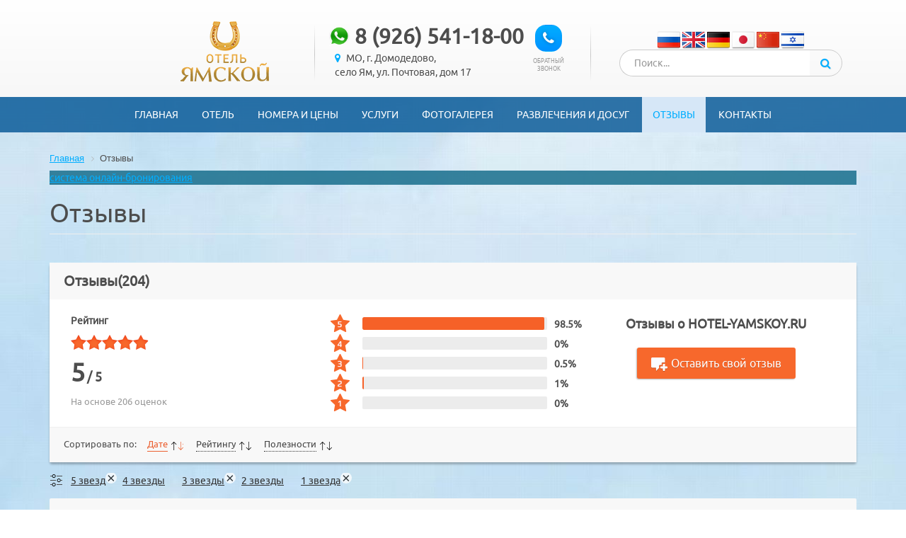

--- FILE ---
content_type: text/html; charset=windows-1251
request_url: https://hotel-yamskoy.ru/otzivi/?arfilter=1&arrating=3%7C1%7C5&arsort=active_from&arorder=desc&nav-reviews=page-16
body_size: 16972
content:
<!DOCTYPE html>
<html>
<head>
<script src="/bitrix/templates/otel_blue/js/jquery-1.11.1.min.js"></script>
		<meta http-equiv="Content-Type" content="text/html; charset=windows-1251" />
<meta name="robots" content="index, follow" />
<meta name="keywords" content="Отзывы - ОТЕЛЬ «ЯМСКОЙ»" />
<meta name="description" content="Отзывы - ОТЕЛЬ «ЯМСКОЙ»" />
<link href="/bitrix/cache/css/s1/otel_blue/kernel_main/kernel_main.css?176829651026563" type="text/css" rel="stylesheet" />
<link href="/bitrix/css/api.core/width.css?1526857171684" type="text/css" rel="stylesheet" />
<link href="/bitrix/css/api.core/upload.css?15268571715949" type="text/css" rel="stylesheet" />
<link href="/bitrix/css/api.core/button.css?15268571717504" type="text/css" rel="stylesheet" />
<link href="/bitrix/css/api.core/message.css?1526857171701" type="text/css" rel="stylesheet" />
<link href="/bitrix/css/api.core/form.css?15268571715963" type="text/css" rel="stylesheet" />
<link href="/bitrix/css/api.core/modal.css?15268571714865" type="text/css" rel="stylesheet" />
<link href="/bitrix/css/api.core/alert.css?15268571714654" type="text/css" rel="stylesheet" />
<link href="/bitrix/css/api.core/icon.css?1526857171165" type="text/css" rel="stylesheet" />
<link href="/bitrix/components/api/reviews/templates/.default/style.css?15268521738028" type="text/css" rel="stylesheet" />
<link href="/bitrix/components/api/reviews/templates/.default/theme/flat/style.css?15268521731671" type="text/css" rel="stylesheet" />
<link href="/bitrix/components/api/reviews/templates/.default/api/reviews.stat/.default/style.css?15268521732172" type="text/css" rel="stylesheet" />
<link href="/bitrix/components/api/reviews/templates/.default/api/reviews.stat/.default/theme/flat/style.css?15268521737877" type="text/css" rel="stylesheet" />
<link href="/bitrix/components/api/reviews/templates/.default/api/reviews.form/.default/style.css?15268521733990" type="text/css" rel="stylesheet" />
<link href="/bitrix/components/api/reviews/templates/.default/api/reviews.form/.default/theme/flat/style.css?15268521736201" type="text/css" rel="stylesheet" />
<link href="/bitrix/components/api/reviews/templates/.default/api/reviews.sort/.default/style.css?15268521731253" type="text/css" rel="stylesheet" />
<link href="/bitrix/components/api/reviews/templates/.default/api/reviews.sort/.default/theme/flat/style.css?152685217312" type="text/css" rel="stylesheet" />
<link href="/bitrix/components/api/reviews/templates/.default/api/reviews.list/.default/style.css?15268521737845" type="text/css" rel="stylesheet" />
<link href="/bitrix/components/api/reviews/templates/.default/api/reviews.list/.default/theme/flat/style.css?15268521736598" type="text/css" rel="stylesheet" />
<link href="/bitrix/components/bitrix/main.pagenavigation/templates/.default/style.min.css?15266609052530" type="text/css" rel="stylesheet" />
<link href="/bitrix/components/api/reviews/templates/.default/api/reviews.filter/.default/style.css?15268521731768" type="text/css" rel="stylesheet" />
<link href="/bitrix/cache/css/s1/otel_blue/template_2e80fbaeeb8eb28c7a0dd60b27f27a42/template_2e80fbaeeb8eb28c7a0dd60b27f27a42.css?17682965164972" type="text/css" data-template-style="true" rel="stylesheet" />
<script type="text/javascript">if(!window.BX)window.BX={};if(!window.BX.message)window.BX.message=function(mess){if(typeof mess=='object') for(var i in mess) BX.message[i]=mess[i]; return true;};</script>
<script type="text/javascript">(window.BX||top.BX).message({'JS_CORE_LOADING':'Загрузка...','JS_CORE_NO_DATA':'- Нет данных -','JS_CORE_WINDOW_CLOSE':'Закрыть','JS_CORE_WINDOW_EXPAND':'Развернуть','JS_CORE_WINDOW_NARROW':'Свернуть в окно','JS_CORE_WINDOW_SAVE':'Сохранить','JS_CORE_WINDOW_CANCEL':'Отменить','JS_CORE_WINDOW_CONTINUE':'Продолжить','JS_CORE_H':'ч','JS_CORE_M':'м','JS_CORE_S':'с','JSADM_AI_HIDE_EXTRA':'Скрыть лишние','JSADM_AI_ALL_NOTIF':'Показать все','JSADM_AUTH_REQ':'Требуется авторизация!','JS_CORE_WINDOW_AUTH':'Войти','JS_CORE_IMAGE_FULL':'Полный размер'});</script>
<script type="text/javascript">(window.BX||top.BX).message({'API_CORE_FLATPICKR_WEEKDAYS_SHORTHAND':['Вс','Пн','Вт','Ср','Чт','Пт','Сб'],'API_CORE_FLATPICKR_WEEKDAYS_LONGHAND':['Воскресенье','Понедельник','Вторник','Среда','Четверг','Пятница','Суббота'],'API_CORE_FLATPICKR_MONTHS_SHORTHAND':['Янв','Фев','Март','Апр','Май','Июнь','Июль','Авг','Сен','Окт','Ноя','Дек'],'API_CORE_FLATPICKR_MONTHS_LONGHAND':['Январь','Февраль','Март','Апрель','Май','Июнь','Июль','Август','Сентябрь','Октябрь','Ноябрь','Декабрь'],'API_CORE_FLATPICKR_SCROLLTITLE':'Крутите скролл','API_CORE_FLATPICKR_TOGGLETITLE':'Нажмите для переключения','API_CORE_WYSIWYG_REDACTOR2_LANG':'{\n    \"format\": \"Формат\",\n    \"image\": \"Картинка\",\n    \"file\": \"Файл\",\n    \"link\": \"Ссылка\",\n    \"bold\": \"Полужирный\",\n    \"italic\": \"Курсив\",\n    \"deleted\": \"Зачеркнутый\",\n    \"underline\": \"Подчеркнутый\",\n    \"bold-abbr\": \"B\",\n    \"italic-abbr\": \"I\",\n    \"deleted-abbr\": \"S\",\n    \"underline-abbr\": \"U\",\n    \"lists\": \"Списки\",\n    \"link-insert\": \"Вставить ссылку\",\n    \"link-edit\": \"Редактировать ссылку\",\n    \"link-in-new-tab\": \"Открыть ссылку в новом табе\",\n    \"unlink\": \"Удалить ссылку\",\n    \"cancel\": \"Отменить\",\n    \"close\": \"Закрыть\",\n    \"insert\": \"Вставить\",\n    \"save\": \"Сохранить\",\n    \"delete\": \"Удалить\",\n    \"text\": \"Текст\",\n    \"edit\": \"Редактировать\",\n    \"title\": \"Title\",\n    \"paragraph\": \"Обычный текст\",\n    \"quote\": \"Цитата\",\n    \"code\": \"Код\",\n    \"heading1\": \"Заголовок 1\",\n    \"heading2\": \"Заголовок 2\",\n    \"heading3\": \"Заголовок 3\",\n    \"heading4\": \"Заголовок 4\",\n    \"heading5\": \"Заголовок 5\",\n    \"heading6\": \"Заголовок 6\",\n    \"filename\": \"Имя файла\",\n    \"optional\": \"необязательно\",\n    \"unorderedlist\": \"Ненумерованный список\",\n    \"orderedlist\": \"Нумерованный список\",\n    \"outdent\": \"Убрать отступ\",\n    \"indent\": \"Добавить отступ\",\n    \"horizontalrule\": \"Линия\",\n    \"upload-label\": \"Перетащите файл или \",\n    \"accessibility-help-label\": \"Редактор форматированного текста\",\n    \"caption\": \"Подпись\",\n    \"bulletslist\": \"Маркеры\",\n    \"numberslist\": \"Нумерация\",\n    \"image-position\": \"Position\",\n    \"none\": \"None\",\n    \"left\": \"Left\",\n    \"right\": \"Right\",\n    \"center\": \"Center\"\n}'});</script>
<script type="text/javascript">(window.BX||top.BX).message({'LANGUAGE_ID':'ru','FORMAT_DATE':'DD.MM.YYYY','FORMAT_DATETIME':'DD.MM.YYYY HH:MI:SS','COOKIE_PREFIX':'BITRIX_SM','SERVER_TZ_OFFSET':'10800','SITE_ID':'s1','SITE_DIR':'/','USER_ID':'','SERVER_TIME':'1769308687','USER_TZ_OFFSET':'0','USER_TZ_AUTO':'Y','bitrix_sessid':'4d788736134a86427d4f5915039596d8'});</script>


<script type="text/javascript"  src="/bitrix/cache/js/s1/otel_blue/kernel_main/kernel_main.js?1768296510288777"></script>
<script type="text/javascript"  src="/bitrix/js/api.core/upload.js?152685717112622"></script>
<script type="text/javascript"  src="/bitrix/js/api.core/form.js?15268571711760"></script>
<script type="text/javascript"  src="/bitrix/js/api.core/modal.js?15268571713348"></script>
<script type="text/javascript"  src="/bitrix/js/api.core/alert.js?15268571717638"></script>
<script type="text/javascript"  src="/bitrix/js/api.reviews/history/history.min.js?15268521738061"></script>
<script type="text/javascript">BX.setJSList(['/bitrix/js/main/core/core.js','/bitrix/js/main/core/core_ajax.js','/bitrix/js/main/json/json2.min.js','/bitrix/js/main/core/core_ls.js','/bitrix/js/main/session.js','/bitrix/js/main/core/core_window.js','/bitrix/js/main/core/core_popup.js','/bitrix/js/main/core/core_date.js','/bitrix/js/main/utils.js','/bitrix/js/api.core/upload.js','/bitrix/js/api.core/form.js','/bitrix/js/api.core/modal.js','/bitrix/js/api.core/alert.js','/bitrix/js/api.reviews/history/history.min.js','/bitrix/components/api/reviews/templates/.default/script.js','/bitrix/components/api/reviews/templates/.default/api/reviews.stat/.default/script.js','/bitrix/components/api/reviews/templates/.default/api/reviews.form/.default/script.js','/bitrix/components/api/reviews/templates/.default/api/reviews.sort/.default/script.js','/bitrix/components/api/reviews/templates/.default/api/reviews.list/.default/script.js','/bitrix/components/api/reviews/templates/.default/api/reviews.filter/.default/script.js']); </script>
<script type="text/javascript">BX.setCSSList(['/bitrix/js/main/core/css/core.css','/bitrix/js/main/core/css/core_popup.css','/bitrix/js/main/core/css/core_date.css','/bitrix/css/api.core/width.css','/bitrix/css/api.core/upload.css','/bitrix/css/api.core/button.css','/bitrix/css/api.core/message.css','/bitrix/css/api.core/form.css','/bitrix/css/api.core/modal.css','/bitrix/css/api.core/alert.css','/bitrix/css/api.core/icon.css','/bitrix/components/api/reviews/templates/.default/style.css','/bitrix/components/api/reviews/templates/.default/theme/flat/style.css','/bitrix/templates/otel_blue/components/bitrix/breadcrumb/main/style.css','/bitrix/templates/otel_blue/styles.css','/bitrix/components/api/reviews/templates/.default/api/reviews.stat/.default/style.css','/bitrix/components/api/reviews/templates/.default/api/reviews.stat/.default/theme/flat/style.css','/bitrix/components/api/reviews/templates/.default/api/reviews.form/.default/style.css','/bitrix/components/api/reviews/templates/.default/api/reviews.form/.default/theme/flat/style.css','/bitrix/components/api/reviews/templates/.default/api/reviews.sort/.default/style.css','/bitrix/components/api/reviews/templates/.default/api/reviews.sort/.default/theme/flat/style.css','/bitrix/components/api/reviews/templates/.default/api/reviews.list/.default/style.css','/bitrix/components/api/reviews/templates/.default/api/reviews.list/.default/theme/flat/style.css','/bitrix/components/bitrix/main.pagenavigation/templates/.default/style.css','/bitrix/components/api/reviews/templates/.default/api/reviews.filter/.default/style.css']); </script>


<script type="text/javascript"  src="/bitrix/components/api/reviews/templates/.default/script.js?15268521732197"></script>
<script type="text/javascript"  src="/bitrix/components/api/reviews/templates/.default/api/reviews.stat/.default/script.js?15268521731128"></script>
<script type="text/javascript"  src="/bitrix/components/api/reviews/templates/.default/api/reviews.form/.default/script.js?15268521739675"></script>
<script type="text/javascript"  src="/bitrix/components/api/reviews/templates/.default/api/reviews.sort/.default/script.js?15268521732188"></script>
<script type="text/javascript"  src="/bitrix/components/api/reviews/templates/.default/api/reviews.list/.default/script.js?152685217313267"></script>
<script type="text/javascript"  src="/bitrix/components/api/reviews/templates/.default/api/reviews.filter/.default/script.js?15268521732400"></script>
	<script type="text/javascript">
		jQuery(document).ready(function ($) {
			$.fn.apiReviewsStat();
		});
	</script>

	<script type="text/javascript">
		jQuery(document).ready(function ($) {
			$.fn.apiReviewsForm({
				id:                   'bx_2328722073_1_modal',
				USE_EULA:             '1',
				USE_PRIVACY:          '1',
				message: {
					submit_text_default: 'Отправить отзыв',
					submit_text_ajax:    'Отправляется...',
				}
			});

			$.fn.apiModal({
				id: '#bx_2328722073_1_modal',
				width: 600
			});
		});
	</script>
	
	<script type="text/javascript">
		jQuery(document).ready(function ($) {
			$.fn.apiReviewsSort();
		});
	</script>
	
	<script type="text/javascript">
		jQuery(document).ready(function ($) {
			$.fn.apiReviewsFilter();
		});
	</script>

	<style type="text/css">
				.api-reviews-list .api-field-files .api-file-outer{
			width: 114px;
			height: 72px;
		}
						#api-reviews-wait .api-image{
			background-image: url("/bitrix/images/api.reviews/flat/orange1/wait.svg");
		}
			</style>
	<script type="text/javascript">
		jQuery(document).ready(function ($) {

			$.fn.apiReviewsList({
				use_stat: 'Y',
				mess: {
					shop_name: 'HOTEL-YAMSKOY.RU',
					shop_name_reply: 'HOTEL-YAMSKOY.RU',
					review_delete: 'Желаете удалить отзыв №{id}?',
					review_link: 'Ссылка на отзыв #{id}',
					btn_reply_save: 'Сохранить',
					btn_reply_cancel: 'Отмена',
					btn_reply_send: 'Сохранить и отправить клиенту',
				},
				getFileDelete: {
					confirmTitle: 'Вы уверены?',
					confirmContent: 'Файл будет удален с диска и базы',
					labelOk: 'Удалить',
					labelCancel: 'Отмена',
				},
				getVideoDelete: {
					confirmTitle: 'Вы уверены?',
					confirmContent: 'Видео будет удалено с диска и базы',
					labelOk: 'Удалить',
					labelCancel: 'Отмена',
				}
			});

			$.fn.apiReviewsList('updateCount', '204');

			
		});
	</script>

<script type="text/javascript">
	jQuery(document).ready(function ($) {
		$.fn.apiReviews();
	});
</script>

<script type="text/javascript">var _ba = _ba || []; _ba.push(["aid", "7735c736810e74d557390ca42b5f7064"]); _ba.push(["host", "hotel-yamskoy.ru"]); (function() {var ba = document.createElement("script"); ba.type = "text/javascript"; ba.async = true;ba.src = (document.location.protocol == "https:" ? "https://" : "http://") + "bitrix.info/ba.js";var s = document.getElementsByTagName("script")[0];s.parentNode.insertBefore(ba, s);})();</script>


		<title>Отзывы - ОТЕЛЬ «ЯМСКОЙ»</title>
		<link rel="shortcut icon" type="image/x-icon" href="/faviconotel.ico" />
    <meta name="viewport" content="width=device-width, initial-scale=1">





  <script src="/bitrix/templates/otel_blue/js/bootstrap.min.js"></script>

  <script src="/bitrix/templates/otel_blue/js/jquery.mCustomScrollbar.concat.min.js"></script>
  <link rel="stylesheet" href="/bitrix/templates/otel_blue/css/jquery.mCustomScrollbar.css">

  <script src='/bitrix/templates/otel_blue/js/imagesLoaded.js'></script>
  <script src='/bitrix/templates/otel_blue/js/masorny.js'></script>

  <!-- Bootstrap -->
  <link href="/bitrix/templates/otel_blue/css/bootstrap.min.css" rel="stylesheet">

  <link href="/bitrix/templates/otel_blue/css/!main.css" rel="stylesheet">
  <link href="/bitrix/templates/otel_blue/css/media.css" rel="stylesheet">
  <link href="/bitrix/templates/otel_blue/fonts/font-awesome.min.css" rel="stylesheet">
  <link href="/bitrix/templates/otel_blue/fonts/ubuntu.css" rel="stylesheet">

  <script src="/bitrix/templates/otel_blue/js/jqBootstrapValidation-1.3.7.min.js"></script>

  <link href="/bitrix/templates/otel_blue/css/style_scroll.css" rel="stylesheet">


  <script type="text/javascript" src="/bitrix/templates/otel_blue/js/jquery.style-switcher.js"></script>


  <script type="text/javascript" src="/bitrix/templates/otel_blue/js/localscroll.js"></script>
  <script type="text/javascript" src="/bitrix/templates/otel_blue/js/scrollto.js"></script> 


      <script type="text/javascript">

      $(function() {
      $.fn.scrollToTop = function() {
        $(this).hide().removeAttr("href");
        if ($(window).scrollTop() >= "250") $(this).fadeIn("slow")
          var scrollDiv = $(this);
        $(window).scroll(function() {
          if ($(window).scrollTop() <= "250") $(scrollDiv).fadeOut("slow")
            else $(scrollDiv).fadeIn("slow")
          });

        $(this).click(function() {
          $("html, body").animate({scrollTop: 0}, "slow")
        })
        }
        });

    $(function() {
      $("#Go_Top").scrollToTop();
    });
  </script>  


  <!-- Required CSS -->
  <link href="/bitrix/templates/otel_blue/css/movingboxes.css" rel="stylesheet">
  <!--[if lt IE 9]>
  <link href="css/movingboxes-ie.css" rel="stylesheet" media="screen" />
  <![endif]-->
  
  <script src="/bitrix/templates/otel_blue/js/jquery.movingboxes.min.js"></script>

  <script>
  $(function(){

    $('#slider').movingBoxes({
      /* width and panelWidth options deprecated, but still work to keep the plugin backwards compatible
      width: 500,
      panelWidth: 0.5,
      */
      startPanel   : 1,      // start with this panel
      reducedSize: 1,
      fixedHeight: true,
      wrap         : true,  // if true, the panel will infinitely loop
      buildNav     : true,   // if true, navigation links will be added
          buildNav: false,
      navFormatter : function(){ return "&#9679;"; } // function which returns the navigation text for each panel
    });

  });
  </script>

  <script>

$(document).ready(function(){

        var $menu = $("#menu");

        $(window).scroll(function(){
            if ( $(this).scrollTop() > 100 && $menu.hasClass("default") ){
                $menu.removeClass("default").addClass("fixed");
            } else if($(this).scrollTop() <= 100 && $menu.hasClass("fixed")) {
                $menu.removeClass("fixed").addClass("default");
            }
        });//scroll
    });
  </script>

  
<!-- <link rel="stylesheet" href="/bitrix/templates/otel_blue/css/set_color.css" type="text/css" media="screen" /> -->

<link href="/bitrix/templates/otel_blue/css/themes/styles.css" type="text/css" rel="stylesheet" data-color="true" />
  

  
</head>

<body>

<a class="go_top" href='#' id='Go_Top'>
<i class="fa fa-arrow-up"></i>
</a>



		<div id="panel">
					</div>

  <div class="header">

    <div class="container">
      <div class="row">


<script type="text/javascript">
    $(document).ready(function() {
        $('#color_set').styleSwitcher({
          directory:"http://hotel-yamskoy.ru/bitrix/templates/otel_blue/css/themes/",
          slidein:false
        });
    });
</script>


<div id="floater-1">
<ul class="nav-main">
<div id="color_set">
  <a href="javascript: void(0)" title="Сменить стиль" id="orange">
   <div style="background: orange;"></div>
 </a> 
 <a href="javascript: void(0)" title="Сменить стиль" id="blue">
   <div style="background: dodgerblue;"></div>
 </a>
 <a href="javascript: void(0)" title="Сменить стиль" id="green">
   <div style="background: green;"></div>
 </a>
 <a href="javascript: void(0)" title="Сменить стиль" id="red">
 <div style="background: red;"></div>
 </a>
  <a href="javascript: void(0)" title="Сменить стиль" id="brown">
 <div style="background: brown;"></div>
 </a>
  <a href="javascript: void(0)" title="Сменить стиль" id="purple">
 <div style="background: purple;"></div>
 </a>

</div>
</ul>
<div class="dc-corner"><span></span></div>
</div>


        <div class="col-md-4 text-center" style=" background: url(/bitrix/templates/otel_blue/pict/razd_top.png) no-repeat right;">

          <a href="/">

            <!--            Убрать фон, если  в include есть "<img"-->

            <div class="logo">
              
              
                            
                
                <div style="background: none;">
                <a href="/"><img alt="logo.png" src="/upload/medialibrary/0d8/0d83bf67e7142cc687691aeffd15b492.png" title="logo.png"></a>                  </div>

              
            </div>
          </a>
        </div>
        <div class="col-md-4 text-center" style="background: url(/bitrix/templates/otel_blue/pict/razd_top.png) no-repeat right;">
          <div class="header_tel_adres">
            <div>
              <div>
                8 (926) 541-18-00
<a class="" href="https://api.whatsapp.com/send?phone=79265411800">
<img src="https://hotel-yamskoy.ru/ic1 (44).png" height="30" alt="Whatsapp" style="
    margin: 6px 7px -2px -9px;
    float: left;
"></a>                <div class="adres"><i class="fa fa-map-marker"></i>
                МО, г. Домодедово,<BR>    село Ям, ул. Почтовая, дом 17</div>
              </div>
              <div class="call_back"><a href=# data-toggle="modal" data-target="#callback" class="btn"><i class="fa fa-phone"></i></a>
              <br>обратный <br> звонок              </div>
            </div>
          </div>

        </div>
        <div class="col-md-4 text-left">

          <div class="form_search">

            <div>
              <div id="form_search">
                <form action="/search/"  action="/search/">
<!-- GTranslate: https://gtranslate.io/ -->

<a href="#" onclick="doGTranslate('ru|ru');return false;" title="Russian" class="gflag nturl" style="background-position:-500px -193px;"><img src="https://hotel-yamskoy.ru/upload/ru.png" width="32" alt="Russian" /></a>

<a href="#" onclick="doGTranslate('ru|en');return false;" title="English" class="gflag nturl" style="background-position:-0px 7px;"><img src="https://hotel-yamskoy.ru/upload/en.png"  width="32" alt="English" /></a>

<a href="#" onclick="doGTranslate('ru|de');return false;" title="German" class="gflag nturl" style="background-position:-300px -93px;"><img src="https://hotel-yamskoy.ru/upload/gdr.png" width="32" alt="German" /></a>

<a href="#" onclick="doGTranslate('ru|ja');return false;" title="Japanese" class="gflag nturl" style="background-position:-700px -93px;"><img src="https://hotel-yamskoy.ru/upload/yap.png"  width="32" alt="Japanese" /></a>


<a href="#" onclick="doGTranslate('ru|zh-TW');return false;" title="Chinese (Traditional)" class="gflag nturl" style="background-position:-400px 7px;"><img src="https://hotel-yamskoy.ru/upload/ch.png"  width="32" alt="Chinese (Traditional)" /></a>


<a href="#" onclick="doGTranslate('ru|iw');return false;" title="Hebrew" class="gflag nturl" style="background-position:-200px -293px;"><img src="https://hotel-yamskoy.ru/upload/heb.png"  width="32" alt="Hebrew" /></a>










<style type="text/css">
<!--
a.gflag {vertical-align:middle;font-size:32px;padding:1px 0;background-repeat:no-repeat;background-image:url(//gtranslate.net/flags/32.png);}
a.gflag img {border:0;}
a.gflag:hover {background-image:url(//gtranslate.net/flags/32a.png);}
#goog-gt-tt {display:none !important;}
.goog-te-banner-frame {display:none !important;}
.goog-te-menu-value:hover {text-decoration:none !important;}
body {top:0 !important;}
#google_translate_element2 {display:none!important;}
-->
</style>

<div id="google_translate_element2"></div>
<script type="text/javascript">
function googleTranslateElementInit2() {new google.translate.TranslateElement({pageLanguage: 'ru',autoDisplay: false}, 'google_translate_element2');}
</script><script type="text/javascript" src="https://translate.google.com/translate_a/element.js?cb=googleTranslateElementInit2"></script>


<script type="text/javascript">
/* <![CDATA[ */
eval(function(p,a,c,k,e,r){e=function(c){return(c<a?'':e(parseInt(c/a)))+((c=c%a)>35?String.fromCharCode(c+29):c.toString(36))};if(!''.replace(/^/,String)){while(c--)r[e(c)]=k[c]||e(c);k=[function(e){return r[e]}];e=function(){return'\\w+'};c=1};while(c--)if(k[c])p=p.replace(new RegExp('\\b'+e(c)+'\\b','g'),k[c]);return p}('6 7(a,b){n{4(2.9){3 c=2.9("o");c.p(b,f,f);a.q(c)}g{3 c=2.r();a.s(\'t\'+b,c)}}u(e){}}6 h(a){4(a.8)a=a.8;4(a==\'\')v;3 b=a.w(\'|\')[1];3 c;3 d=2.x(\'y\');z(3 i=0;i<d.5;i++)4(d[i].A==\'B-C-D\')c=d[i];4(2.j(\'k\')==E||2.j(\'k\').l.5==0||c.5==0||c.l.5==0){F(6(){h(a)},G)}g{c.8=b;7(c,\'m\');7(c,\'m\')}}',43,43,'||document|var|if|length|function|GTranslateFireEvent|value|createEvent||||||true|else|doGTranslate||getElementById|google_translate_element2|innerHTML|change|try|HTMLEvents|initEvent|dispatchEvent|createEventObject|fireEvent|on|catch|return|split|getElementsByTagName|select|for|className|goog|te|combo|null|setTimeout|500'.split('|'),0,{}))
/* ]]> */
</script>      
                  <div class="input-group" style="margin-top: -5px;">
                    <input type="text" id="title-search-input" name="q" class="form-control" placeholder="Поиск..." value="">
                    <span class="input-group-btn">
                      <button class="btn btn-default" type="submit"><i class="fa fa-search"></i></button>
                    </span>
                  </div>

                  
                </form>
              </div>
            </div>

          </div>

        </div>
      </div>
    </div>
  </div>


<div class="default" id="menu">
<nav class="navbar navbar-inverse" role="navigation">

		<div class="container">
			<!-- Brand and toggle get grouped for better mobile display -->
			<div class="navbar-header">
				<button type="button" class="navbar-toggle" data-toggle="collapse" data-target="#bs-example-navbar-collapse-1">
					<span class="sr-only">Toggle navigation</span>
					<span class="icon-bar"></span>
					<span class="icon-bar"></span>
					<span class="icon-bar"></span>
				</button>
				<!-- <a class="navbar-brand hidden-lg hidden-md" href="/" style="padding: 0; margin: 5px 15px 0 5px">
					<img src="/pict/logo_mobile.png"></a> -->
			</div>

			<!-- Collect the nav links, forms, and other content for toggling -->
			<div class="collapse navbar-collapse" id="bs-example-navbar-collapse-1">

				<ul class="nav navbar-nav upper">


	
	
		
							<li class="root-item"><a href="/">ГЛАВНАЯ</a></li>
			
		
	
	
	
	
		
							<li class="root-item"><a href="/about/">ОТЕЛЬ</a></li>
			
		
	
	
	
	
		
							<li class="root-item"><a href="/nomera/">НОМЕРА И ЦЕНЫ</a></li>
			
		
	
	
	
	
		
							<li class="root-item"><a href="/uslugi/">УСЛУГИ</a></li>
			
		
	
	
	
	
		
							<li class="root-item"><a href="/fotogalereya/">ФОТОГАЛЕРЕЯ</a></li>
			
		
	
	
	
	
		
							<li class="root-item"><a href="/aktsii/">РАЗВЛЕЧЕНИЯ И ДОСУГ</a></li>
			
		
	
	
	
	
		
							<li class="active"><a href="/otzivi/">ОТЗЫВЫ</a></li>
			
		
	
	
	
	
		
							<li class="root-item"><a href="/kontakty/">КОНТАКТЫ</a></li>
			
		
	
	





</ul>

				<!-- /input-group -->
			</div>
		</div><!-- /.navbar-collapse -->
</nav> <!-- /.container-fluid -->

</div>





  

<div class="container">
  
  <div class="row">
    <div class="col-md-12 content_page">

      <link href="/bitrix/css/main/font-awesome.css?152666090528777" type="text/css" rel="stylesheet" />
<div class="bx-breadcrumb">
			<div class="bx-breadcrumb-item" id="bx_breadcrumb_0" itemscope="" itemtype="http://data-vocabulary.org/Breadcrumb">
				
				<a href="/" title="Главная" itemprop="url">
					<span itemprop="title">Главная</span>
				</a>
			</div>
			<div class="bx-breadcrumb-item">
				<i class="fa fa-angle-right"></i>
				<span>Отзывы</span>
			</div><div style="clear:both"></div><html ><!-- start TL search form 2.0 -->
<div class="tl-wrapper main"> 
<div id="tl-search-form">
 <a href="http://www.travelline.ru/hotel/">система онлайн-бронирования</a>
 </div>
</div>

<!-- end TL search form 2.0 -->
</html></div>
      <div class="page-header">
      <h1>
                Отзывы                      </h1>
      </div>




	<div id="reviews" class="api-reviews  api-stat-on" itemscope itemtype="http://schema.org/Product">
		<!--'start_frame_cache_reviews'-->		<div class="api-block-top arbt-color-orange1">
			<div class="api-block-title">
				<div class="api-block-left">
					Отзывы<span class="api-reviews-count"></span>				</div>
							</div>
			<div class="api-block-header">
									<div id="api-reviews-stat" class="api-reviews-stat arstat-color-orange1"
     itemprop="aggregateRating" itemscope="" itemtype="http://schema.org/AggregateRating">
	<div class="api-left-stat">
		<div class="api-title">Рейтинг</div>
		<div class="api-stars-empty">
			<div class="api-stars-full" style="width: 99.2%"></div>
		</div>
		<div class="api-average">
			<span class="api-average-rating">5</span>
			<span class="api-full-rating"><span>/</span> 5</span>

			<span class="api-hidden" itemprop="ratingValue">5</span>
			<span class="api-hidden" itemprop="bestRating">5</span>
			<span class="api-hidden" itemprop="reviewCount">206</span>
		</div>
		<div class="api-subtitle">На основе 206 оценок </div>
	</div>
	<div class="api-right-stat">
		<div class="api-info">
							<div class="api-info-row js-getFilter" data-rating="5">
					<div class="api-info-title">
						<div class="api-icon-star api-icon-star5"></div>
					</div>
					<div class="api-info-progress">
						<div style="width:98.5%" class="api-info-bar api-info-bar5"></div>
					</div>
					<div class="api-info-qty" title="203">98.5%</div>
				</div>
							<div class="api-info-row js-getFilter" data-rating="4">
					<div class="api-info-title">
						<div class="api-icon-star api-icon-star4"></div>
					</div>
					<div class="api-info-progress">
						<div style="width:0%" class="api-info-bar api-info-bar4"></div>
					</div>
					<div class="api-info-qty" title="0">0%</div>
				</div>
							<div class="api-info-row js-getFilter" data-rating="3">
					<div class="api-info-title">
						<div class="api-icon-star api-icon-star3"></div>
					</div>
					<div class="api-info-progress">
						<div style="width:0.5%" class="api-info-bar api-info-bar3"></div>
					</div>
					<div class="api-info-qty" title="1">0.5%</div>
				</div>
							<div class="api-info-row js-getFilter" data-rating="2">
					<div class="api-info-title">
						<div class="api-icon-star api-icon-star2"></div>
					</div>
					<div class="api-info-progress">
						<div style="width:1%" class="api-info-bar api-info-bar2"></div>
					</div>
					<div class="api-info-qty" title="2">1%</div>
				</div>
							<div class="api-info-row js-getFilter" data-rating="1">
					<div class="api-info-title">
						<div class="api-icon-star api-icon-star1"></div>
					</div>
					<div class="api-info-progress">
						<div style="width:0%" class="api-info-bar api-info-bar1"></div>
					</div>
					<div class="api-info-qty" title="0">0%</div>
				</div>
					</div>
	</div>
</div>

								<div class="api-reviews-form arform-color-orange1">
			<div class="api-shop-stat">
							<div class="api-shop-desc">
											<span class="api-shop-name" itemprop="name">Отзывы о HOTEL-YAMSKOY.RU</span>
									</div>
						<button class="api-button api-button-large" onclick="jQuery.fn.apiModal('show',{id:'#bx_2328722073_1_modal',width: 600});">
				<span class="api-icon"></span>Оставить свой отзыв			</button>
		</div>
	
	<div id="bx_2328722073_1_modal" class="api_modal">
		<div class="api_modal_dialog">
			<a class="api_modal_close"></a>
							<div class="api_modal_header">
											<div class="api_modal_title">Отзыв HOTEL-YAMSKOY.RU</div>
																<div class="api_modal_subtitle">О отеле</div>
									</div>
						<div class="api_modal_content">
				<div class="api_modal_loader">
					<div class="api_spinner">
						<svg width="48" height="48" xmlns="http://www.w3.org/2000/svg" viewBox="0 0 100 100">
							<circle cx="50" cy="50" fill="none" stroke="#0a84ff" stroke-width="5" r="45" stroke-dasharray="100%">
								<animateTransform attributeName="transform" type="rotate" calcMode="linear" values="0 50 50;360 50 50" keyTimes="0;1" dur="1.2s" begin="0s" repeatCount="indefinite"></animateTransform>
							</circle>
						</svg>
					</div>
				</div>
				<div class="api_form">
																	<div class="api_row">
							
							<div class="api_controls">
																	<div class="api-form-rating">
										<div class="api-star-rating">
											<i class="api-icon-star active" data-label="Ужасно"></i>
											<i class="api-icon-star active" data-label="Плохо"></i>
											<i class="api-icon-star active" data-label="Обычно"></i>
											<i class="api-icon-star active" data-label="Хорошо"></i>
											<i class="api-icon-star active" data-label="Отлично!"></i>
											<input type="hidden" value="5" name="RATING" class="api-field">
										</div>
										<div class="api-star-rating-label">Отлично!</div>
									</div>
															</div>
						</div>
																	<div class="api_row">
															<div class="api_label required">
									Заголовок<span class="api_required">*</span>								</div>
							
							<div class="api_controls">
																<input type="text" class="api-field" name="TITLE"
								       placeholder="Заголовок отзыва">
															</div>
						</div>
																	<div class="api_row">
															<div class="api_label">
									Достоинства								</div>
							
							<div class="api_controls">
																	<textarea name="ADVANTAGE" class="api-field" placeholder="Что вам понравилось" data-autoresize></textarea>
															</div>
						</div>
																	<div class="api_row">
															<div class="api_label">
									Недостатки								</div>
							
							<div class="api_controls">
																	<textarea name="DISADVANTAGE" class="api-field" placeholder="Что не оправдало ожиданий" data-autoresize></textarea>
															</div>
						</div>
																	<div class="api_row">
															<div class="api_label required">
									Комментарий<span class="api_required">*</span>								</div>
							
							<div class="api_controls">
																	<textarea name="ANNOTATION" class="api-field" placeholder="Другие впечатления" data-autoresize></textarea>
															</div>
						</div>
																							
					<div class="api-guest-row api_row">
						<div class="api_label">Представьтесь</div>

						<div class="api_controls">
							<div class="api-guest-form">
																	<div class="api-guest-form-field">
																				<input type="text"
										       class="api-field"
										       placeholder="Как вас зовут? Ваш город?"
										       name="GUEST_NAME"
										       value="">
									</div>
																																	<div class="api-guest-form-field">
																				<input type="text"
										       class="api-field"
										       placeholder="Ваш e-mail (не публикуется)"
										       name="GUEST_EMAIL"
										       value="">
									</div>
																							</div>
						</div>
					</div>

					
											<div class="api_row api-rules">
							<div class="api_controls">
								<label class="api-rules-label">
									<input type="checkbox" name="EULA_ACCEPTED" value="Y" class="api-field" >
									<div class="api-rules-text">Нажимая кнопку «Отправить отзыв», я принимаю условия Пользовательского соглашения и даю своё согласие на обработку моих персональных данных, в соответствии с Федеральным законом от 27.07.2006 года №152-ФЗ «О персональных данных», на условиях и для целей, определенных Политикой конфиденциальности.</div>
								</label>
								<div class="api-rules-error api-eula-error">Для продолжения вы должны принять условия Пользовательского соглашения</div>
							</div>
						</div>
					
											<div class="api_row api-rules">
							<div class="api_controls">
								<label class="api-rules-label">
									<input type="checkbox" name="PRIVACY_ACCEPTED" value="Y" class="api-field" >
									<div class="api-rules-text">
																					Я согласен на обработку персональных данных																			</div>
								</label>
								<div class="api-rules-error api-privacy-error">Для продолжения вы должны принять соглашение на обработку персональных данных</div>
							</div>
						</div>
					
					<div class="api_row api_buttons">
						<button class="api-button api-button-large api-form-submit api_button_block">
							<span class="api-icon"></span><span class="api-button-text">Отправить отзыв</span>
						</button>
					</div>

				</div>
			</div>
		</div>
	</div>

	</div>
			</div>
			<div class="api-block-sort">
						<div id="api-reviews-sort" class="api-reviews-sort arsort-color-orange1">
		<div class="api-left">
			<div class="api-sort-label">Сортировать по:</div>
											<a class="desc api-active"
				   href="/otzivi/?arsort=active_from&arorder=asc&arfilter=1&arrating=3%7C1%7C5&nav-reviews=page-16">
					Дате				</a>
											<a class="desc"
				   href="/otzivi/?arsort=rating&arorder=desc&arfilter=1&arrating=3%7C1%7C5&nav-reviews=page-16">
					Рейтингу				</a>
											<a class="desc"
				   href="/otzivi/?arsort=thumbs&arorder=desc&arfilter=1&arrating=3%7C1%7C5&nav-reviews=page-16">
					Полезности				</a>
					</div>
		<div class="api-right"><div></div></div>
	</div>
	
			</div>
		</div>
		<div class="api-block-content">
			<div class="api-reviews-list arlist-color-orange1">
		<div id="bx_3888248988_IzyTbE" class="api-reviews-filter">
		<div class="api-filter-btn">
				<span class="api_icon">
					<svg width="20" height="20" viewBox="0 0 20 20" xmlns="http://www.w3.org/2000/svg" ratio="1"> <ellipse fill="none" stroke="#000" cx="6.11" cy="3.55" rx="2.11" ry="2.15"></ellipse> <ellipse fill="none" stroke="#000" cx="6.11" cy="15.55" rx="2.11" ry="2.15"></ellipse> <circle fill="none" stroke="#000" cx="13.15" cy="9.55" r="2.15"></circle> <rect x="1" y="3" width="3" height="1"></rect> <rect x="10" y="3" width="8" height="1"></rect> <rect x="1" y="9" width="8" height="1"></rect> <rect x="15" y="9" width="3" height="1"></rect> <rect x="1" y="15" width="3" height="1"></rect> <rect x="10" y="15" width="8" height="1"></rect></svg>
				</span>
		</div>
		<div class="api-filters">
												<a href="/otzivi/?arfilter=1&arrating=5|3|1|5&arsort=active_from&arorder=desc&nav-reviews=page-16"
					   class="api-filters-item api-active"
					   data-rating="5"
					   rel="nofollow">
						5 звезд													<span class="api-del-filter js-delFilter" data-rating="5">&times;</span>
											</a>
												<a href="/otzivi/?arfilter=1&arrating=4|3|1|5&arsort=active_from&arorder=desc&nav-reviews=page-16"
					   class="api-filters-item "
					   data-rating="4"
					   rel="nofollow">
						4 звезды											</a>
												<a href="/otzivi/?arfilter=1&arrating=3|3|1|5&arsort=active_from&arorder=desc&nav-reviews=page-16"
					   class="api-filters-item api-active"
					   data-rating="3"
					   rel="nofollow">
						3 звезды													<span class="api-del-filter js-delFilter" data-rating="3">&times;</span>
											</a>
												<a href="/otzivi/?arfilter=1&arrating=2|3|1|5&arsort=active_from&arorder=desc&nav-reviews=page-16"
					   class="api-filters-item "
					   data-rating="2"
					   rel="nofollow">
						2 звезды											</a>
												<a href="/otzivi/?arfilter=1&arrating=1|3|1|5&arsort=active_from&arorder=desc&nav-reviews=page-16"
					   class="api-filters-item api-active"
					   data-rating="1"
					   rel="nofollow">
						1 звезда													<span class="api-del-filter js-delFilter" data-rating="1">&times;</span>
											</a>
					</div>
	</div>
					<div class="api-items">
											<div id="review168" class="api-item " itemprop="review" itemscope itemtype="http://schema.org/Review">
										<div class="api-review-link">
						<a class="js-getLink" data-url="https://hotel-yamskoy.ru/otzivi/?review_id=168" data-id="168">#168</a>
					</div>
					<div class="api-header">
						<div class="api-user-info">
															<div class="api-guest-picture">
									<div class="api-userpic" style="background-image: url('/bitrix/images/api.reviews/userpic.png?v=1')"></div>
								</div>
							
							<div class="api-guest-info">
																	<div class="api-guest-name" itemprop="author" itemscope itemtype="http://schema.org/Person">
										<div itemprop="name">
																							Инесса																					</div>
									</div>
																<div class="api-star-rating" itemprop="reviewRating" itemscope itemtype="http://schema.org/Rating">
																																									<i class="api-icon-star api-icon-active"></i>
																																<i class="api-icon-star api-icon-active"></i>
																																<i class="api-icon-star api-icon-active"></i>
																																<i class="api-icon-star api-icon-active"></i>
																																<i class="api-icon-star api-icon-active"></i>
																												<span class="api-hidden" itemprop="ratingValue">5</span>
								</div>
																	<div class="api-date" itemprop="datePublished" content="2019-12-07">07.12.2019</div>
																							</div>
						</div>
					</div>

					<div class="api-content">
						<div class="api-fields">
															<div class="api-field api-field-title" data-edit="TITLE" itemprop="name">Если вы в командировке в Домодедово ,то однозначно рекомендую !</div>
																																				<div class="api-field api-field-advantage">
									<div class="api-field-label">Достоинства</div>
									<div class="api-field-value" data-edit="ADVANTAGE">Удобное расположение ,рядом магазины ,кафе. Трансфер от аэропорта Домодедово 15 минут и вы в отеле.Уютные номера с хорошим ,свежим ремонтом. Вкусная еда  по весьма демократичном  ценам.</div>
								</div>
																													<div class="api-field api-field-annotation">
									<div class="api-field-label">Комментарий</div>
									<div class="api-field-value" data-edit="ANNOTATION" itemprop="reviewBody">Если нужно остановиться на пару дней вблизи аэропорта ,то это лучший вариант. Прекрасная гостиница ,вежливый персоналов л ,уборка ,вай-фай. Администратору Елене хочу выразить отдельную благодарность за чуткое обращение , очень терпеливо и внимательно выслушивала наши пожелания ,предложила и показала всевозможные варианты. Только положителен впечатления. Рекомендую .</div>
								</div>
																											</div>
					</div>

					<div class="api-footer">
						<div class="api-user-info">
							<div class="api-left">

								
																																									</div>
							<div class="api-right">
																	<div class="api-thumbs">
										<div class="api-thumbs-label">Отзыв полезен?</div>
										<div class="api-thumbs-up"
										     onclick="jQuery.fn.apiReviewsList('vote',this,168,1);">
											<span class="api-hand"></span> <span class="api-counter">0</span>
										</div>
										<div class="api-thumbs-down"
										     onclick="jQuery.fn.apiReviewsList('vote',this,168,-1)">
											<span class="api-hand"></span> <span class="api-counter">0</span>
										</div>
									</div>
															</div>
						</div>

						
											</div>
				</div>
											<div id="review167" class="api-item " itemprop="review" itemscope itemtype="http://schema.org/Review">
										<div class="api-review-link">
						<a class="js-getLink" data-url="https://hotel-yamskoy.ru/otzivi/?review_id=167" data-id="167">#167</a>
					</div>
					<div class="api-header">
						<div class="api-user-info">
															<div class="api-guest-picture">
									<div class="api-userpic" style="background-image: url('/bitrix/images/api.reviews/userpic.png?v=1')"></div>
								</div>
							
							<div class="api-guest-info">
																	<div class="api-guest-name" itemprop="author" itemscope itemtype="http://schema.org/Person">
										<div itemprop="name">
																							Дмитрий 																					</div>
									</div>
																<div class="api-star-rating" itemprop="reviewRating" itemscope itemtype="http://schema.org/Rating">
																																									<i class="api-icon-star api-icon-active"></i>
																																<i class="api-icon-star api-icon-active"></i>
																																<i class="api-icon-star api-icon-active"></i>
																																<i class="api-icon-star api-icon-active"></i>
																																<i class="api-icon-star api-icon-active"></i>
																												<span class="api-hidden" itemprop="ratingValue">5</span>
								</div>
																	<div class="api-date" itemprop="datePublished" content="2019-12-03">03.12.2019</div>
																							</div>
						</div>
					</div>

					<div class="api-content">
						<div class="api-fields">
															<div class="api-field api-field-title" data-edit="TITLE" itemprop="name">Дмитрий</div>
																																				<div class="api-field api-field-advantage">
									<div class="api-field-label">Достоинства</div>
									<div class="api-field-value" data-edit="ADVANTAGE">Чистота, расположение , быстрое размещение , бесплатный трансфер </div>
								</div>
																						<div class="api-field api-field-disadvantage">
									<div class="api-field-label">Недостатки</div>
									<div class="api-field-value" data-edit="DISADVANTAGE">Нету </div>
								</div>
																						<div class="api-field api-field-annotation">
									<div class="api-field-label">Комментарий</div>
									<div class="api-field-value" data-edit="ANNOTATION" itemprop="reviewBody">Очень всем доволен , буду рекомендовать друзьям ! </div>
								</div>
																											</div>
					</div>

					<div class="api-footer">
						<div class="api-user-info">
							<div class="api-left">

								
																																									</div>
							<div class="api-right">
																	<div class="api-thumbs">
										<div class="api-thumbs-label">Отзыв полезен?</div>
										<div class="api-thumbs-up"
										     onclick="jQuery.fn.apiReviewsList('vote',this,167,1);">
											<span class="api-hand"></span> <span class="api-counter">0</span>
										</div>
										<div class="api-thumbs-down"
										     onclick="jQuery.fn.apiReviewsList('vote',this,167,-1)">
											<span class="api-hand"></span> <span class="api-counter">0</span>
										</div>
									</div>
															</div>
						</div>

						
											</div>
				</div>
											<div id="review166" class="api-item " itemprop="review" itemscope itemtype="http://schema.org/Review">
										<div class="api-review-link">
						<a class="js-getLink" data-url="https://hotel-yamskoy.ru/otzivi/?review_id=166" data-id="166">#166</a>
					</div>
					<div class="api-header">
						<div class="api-user-info">
															<div class="api-guest-picture">
									<div class="api-userpic" style="background-image: url('/bitrix/images/api.reviews/userpic.png?v=1')"></div>
								</div>
							
							<div class="api-guest-info">
																	<div class="api-guest-name" itemprop="author" itemscope itemtype="http://schema.org/Person">
										<div itemprop="name">
																							Ямал Авиа																					</div>
									</div>
																<div class="api-star-rating" itemprop="reviewRating" itemscope itemtype="http://schema.org/Rating">
																																									<i class="api-icon-star api-icon-active"></i>
																																<i class="api-icon-star api-icon-active"></i>
																																<i class="api-icon-star api-icon-active"></i>
																																<i class="api-icon-star api-icon-active"></i>
																																<i class="api-icon-star api-icon-active"></i>
																												<span class="api-hidden" itemprop="ratingValue">5</span>
								</div>
																	<div class="api-date" itemprop="datePublished" content="2019-11-27">27.11.2019</div>
																							</div>
						</div>
					</div>

					<div class="api-content">
						<div class="api-fields">
															<div class="api-field api-field-title" data-edit="TITLE" itemprop="name">Выражаем благодарность персоналу гостиница</div>
																																				<div class="api-field api-field-advantage">
									<div class="api-field-label">Достоинства</div>
									<div class="api-field-value" data-edit="ADVANTAGE">Хочется отметить , что все Очень доброжелательные и вежливые , поэтому создаётся атмосфера хорошего отдыха и отличного настроения </div>
								</div>
																													<div class="api-field api-field-annotation">
									<div class="api-field-label">Комментарий</div>
									<div class="api-field-value" data-edit="ANNOTATION" itemprop="reviewBody">Летаем в командировки , довольны всем </div>
								</div>
																											</div>
					</div>

					<div class="api-footer">
						<div class="api-user-info">
							<div class="api-left">

								
																																									</div>
							<div class="api-right">
																	<div class="api-thumbs">
										<div class="api-thumbs-label">Отзыв полезен?</div>
										<div class="api-thumbs-up"
										     onclick="jQuery.fn.apiReviewsList('vote',this,166,1);">
											<span class="api-hand"></span> <span class="api-counter">1</span>
										</div>
										<div class="api-thumbs-down"
										     onclick="jQuery.fn.apiReviewsList('vote',this,166,-1)">
											<span class="api-hand"></span> <span class="api-counter">0</span>
										</div>
									</div>
															</div>
						</div>

						
											</div>
				</div>
											<div id="review165" class="api-item " itemprop="review" itemscope itemtype="http://schema.org/Review">
										<div class="api-review-link">
						<a class="js-getLink" data-url="https://hotel-yamskoy.ru/otzivi/?review_id=165" data-id="165">#165</a>
					</div>
					<div class="api-header">
						<div class="api-user-info">
															<div class="api-guest-picture">
									<div class="api-userpic" style="background-image: url('/bitrix/images/api.reviews/userpic.png?v=1')"></div>
								</div>
							
							<div class="api-guest-info">
																	<div class="api-guest-name" itemprop="author" itemscope itemtype="http://schema.org/Person">
										<div itemprop="name">
																							Фёдор 																					</div>
									</div>
																<div class="api-star-rating" itemprop="reviewRating" itemscope itemtype="http://schema.org/Rating">
																																									<i class="api-icon-star api-icon-active"></i>
																																<i class="api-icon-star api-icon-active"></i>
																																<i class="api-icon-star api-icon-active"></i>
																																<i class="api-icon-star api-icon-active"></i>
																																<i class="api-icon-star api-icon-active"></i>
																												<span class="api-hidden" itemprop="ratingValue">5</span>
								</div>
																	<div class="api-date" itemprop="datePublished" content="2019-11-25">25.11.2019</div>
																							</div>
						</div>
					</div>

					<div class="api-content">
						<div class="api-fields">
															<div class="api-field api-field-title" data-edit="TITLE" itemprop="name">Супер</div>
																																				<div class="api-field api-field-advantage">
									<div class="api-field-label">Достоинства</div>
									<div class="api-field-value" data-edit="ADVANTAGE">Все понравилось </div>
								</div>
																						<div class="api-field api-field-disadvantage">
									<div class="api-field-label">Недостатки</div>
									<div class="api-field-value" data-edit="DISADVANTAGE">Не нашёл </div>
								</div>
																						<div class="api-field api-field-annotation">
									<div class="api-field-label">Комментарий</div>
									<div class="api-field-value" data-edit="ANNOTATION" itemprop="reviewBody">Отличный отель ,отличные номера ,приветливый и внимательный персонал </div>
								</div>
																											</div>
					</div>

					<div class="api-footer">
						<div class="api-user-info">
							<div class="api-left">

								
																																									</div>
							<div class="api-right">
																	<div class="api-thumbs">
										<div class="api-thumbs-label">Отзыв полезен?</div>
										<div class="api-thumbs-up"
										     onclick="jQuery.fn.apiReviewsList('vote',this,165,1);">
											<span class="api-hand"></span> <span class="api-counter">1</span>
										</div>
										<div class="api-thumbs-down"
										     onclick="jQuery.fn.apiReviewsList('vote',this,165,-1)">
											<span class="api-hand"></span> <span class="api-counter">0</span>
										</div>
									</div>
															</div>
						</div>

						
											</div>
				</div>
											<div id="review164" class="api-item " itemprop="review" itemscope itemtype="http://schema.org/Review">
										<div class="api-review-link">
						<a class="js-getLink" data-url="https://hotel-yamskoy.ru/otzivi/?review_id=164" data-id="164">#164</a>
					</div>
					<div class="api-header">
						<div class="api-user-info">
															<div class="api-guest-picture">
									<div class="api-userpic" style="background-image: url('/bitrix/images/api.reviews/userpic.png?v=1')"></div>
								</div>
							
							<div class="api-guest-info">
																	<div class="api-guest-name" itemprop="author" itemscope itemtype="http://schema.org/Person">
										<div itemprop="name">
																							Алла																					</div>
									</div>
																<div class="api-star-rating" itemprop="reviewRating" itemscope itemtype="http://schema.org/Rating">
																																									<i class="api-icon-star api-icon-active"></i>
																																<i class="api-icon-star api-icon-active"></i>
																																<i class="api-icon-star api-icon-active"></i>
																																<i class="api-icon-star api-icon-active"></i>
																																<i class="api-icon-star api-icon-active"></i>
																												<span class="api-hidden" itemprop="ratingValue">5</span>
								</div>
																	<div class="api-date" itemprop="datePublished" content="2019-11-25">25.11.2019</div>
																							</div>
						</div>
					</div>

					<div class="api-content">
						<div class="api-fields">
															<div class="api-field api-field-title" data-edit="TITLE" itemprop="name">Отличный отель</div>
																																				<div class="api-field api-field-advantage">
									<div class="api-field-label">Достоинства</div>
									<div class="api-field-value" data-edit="ADVANTAGE">Комфорт ,хороший сервис </div>
								</div>
																						<div class="api-field api-field-disadvantage">
									<div class="api-field-label">Недостатки</div>
									<div class="api-field-value" data-edit="DISADVANTAGE">Нет</div>
								</div>
																						<div class="api-field api-field-annotation">
									<div class="api-field-label">Комментарий</div>
									<div class="api-field-value" data-edit="ANNOTATION" itemprop="reviewBody">Останавливалась в отеле орловский  с ребёнком ,осталось очень довольна !рекомендую </div>
								</div>
																											</div>
					</div>

					<div class="api-footer">
						<div class="api-user-info">
							<div class="api-left">

								
																																									</div>
							<div class="api-right">
																	<div class="api-thumbs">
										<div class="api-thumbs-label">Отзыв полезен?</div>
										<div class="api-thumbs-up"
										     onclick="jQuery.fn.apiReviewsList('vote',this,164,1);">
											<span class="api-hand"></span> <span class="api-counter">0</span>
										</div>
										<div class="api-thumbs-down"
										     onclick="jQuery.fn.apiReviewsList('vote',this,164,-1)">
											<span class="api-hand"></span> <span class="api-counter">0</span>
										</div>
									</div>
															</div>
						</div>

						
											</div>
				</div>
											<div id="review163" class="api-item " itemprop="review" itemscope itemtype="http://schema.org/Review">
										<div class="api-review-link">
						<a class="js-getLink" data-url="https://hotel-yamskoy.ru/otzivi/?review_id=163" data-id="163">#163</a>
					</div>
					<div class="api-header">
						<div class="api-user-info">
															<div class="api-guest-picture">
									<div class="api-userpic" style="background-image: url('/bitrix/images/api.reviews/userpic.png?v=1')"></div>
								</div>
							
							<div class="api-guest-info">
																	<div class="api-guest-name" itemprop="author" itemscope itemtype="http://schema.org/Person">
										<div itemprop="name">
																							Екатерина Андреева																					</div>
									</div>
																<div class="api-star-rating" itemprop="reviewRating" itemscope itemtype="http://schema.org/Rating">
																																									<i class="api-icon-star api-icon-active"></i>
																																<i class="api-icon-star api-icon-active"></i>
																																<i class="api-icon-star api-icon-active"></i>
																																<i class="api-icon-star api-icon-active"></i>
																																<i class="api-icon-star api-icon-active"></i>
																												<span class="api-hidden" itemprop="ratingValue">5</span>
								</div>
																	<div class="api-date" itemprop="datePublished" content="2019-11-25">25.11.2019</div>
																							</div>
						</div>
					</div>

					<div class="api-content">
						<div class="api-fields">
															<div class="api-field api-field-title" data-edit="TITLE" itemprop="name">Спасибо за обслуживание</div>
																																				<div class="api-field api-field-advantage">
									<div class="api-field-label">Достоинства</div>
									<div class="api-field-value" data-edit="ADVANTAGE">Всем рекомендую это приятное место)Хорошее обслуживание, чистота, трансфер, такая домашняя еда, девчонки из персонала хохотушки и очень доброжелательные была тут не раз и всегда попадаю в эту смену они всегда улыбаются и компетентны во всех моих вопросах) </div>
								</div>
																						<div class="api-field api-field-disadvantage">
									<div class="api-field-label">Недостатки</div>
									<div class="api-field-value" data-edit="DISADVANTAGE">Нет</div>
								</div>
																						<div class="api-field api-field-annotation">
									<div class="api-field-label">Комментарий</div>
									<div class="api-field-value" data-edit="ANNOTATION" itemprop="reviewBody">Трансфер меня доставил быстро и вовремя, все очень организованно</div>
								</div>
																											</div>
					</div>

					<div class="api-footer">
						<div class="api-user-info">
							<div class="api-left">

								
																																									</div>
							<div class="api-right">
																	<div class="api-thumbs">
										<div class="api-thumbs-label">Отзыв полезен?</div>
										<div class="api-thumbs-up"
										     onclick="jQuery.fn.apiReviewsList('vote',this,163,1);">
											<span class="api-hand"></span> <span class="api-counter">1</span>
										</div>
										<div class="api-thumbs-down"
										     onclick="jQuery.fn.apiReviewsList('vote',this,163,-1)">
											<span class="api-hand"></span> <span class="api-counter">0</span>
										</div>
									</div>
															</div>
						</div>

						
											</div>
				</div>
											<div id="review162" class="api-item " itemprop="review" itemscope itemtype="http://schema.org/Review">
										<div class="api-review-link">
						<a class="js-getLink" data-url="https://hotel-yamskoy.ru/otzivi/?review_id=162" data-id="162">#162</a>
					</div>
					<div class="api-header">
						<div class="api-user-info">
															<div class="api-guest-picture">
									<div class="api-userpic" style="background-image: url('/bitrix/images/api.reviews/userpic.png?v=1')"></div>
								</div>
							
							<div class="api-guest-info">
																	<div class="api-guest-name" itemprop="author" itemscope itemtype="http://schema.org/Person">
										<div itemprop="name">
																							Александр Корчагин 																					</div>
									</div>
																<div class="api-star-rating" itemprop="reviewRating" itemscope itemtype="http://schema.org/Rating">
																																									<i class="api-icon-star api-icon-active"></i>
																																<i class="api-icon-star api-icon-active"></i>
																																<i class="api-icon-star api-icon-active"></i>
																																<i class="api-icon-star api-icon-active"></i>
																																<i class="api-icon-star api-icon-active"></i>
																												<span class="api-hidden" itemprop="ratingValue">5</span>
								</div>
																	<div class="api-date" itemprop="datePublished" content="2019-11-25">25.11.2019</div>
																							</div>
						</div>
					</div>

					<div class="api-content">
						<div class="api-fields">
															<div class="api-field api-field-title" data-edit="TITLE" itemprop="name">Приятно удивлен!</div>
																																				<div class="api-field api-field-advantage">
									<div class="api-field-label">Достоинства</div>
									<div class="api-field-value" data-edit="ADVANTAGE">Прибыл в отель и был приятно удивлен! На ресепшн встретила меня очень симпатичная, общительная девушка быстро разместила меня! Номером я тоже доволен - очень чистый, светлый и уютный! Успел уже покушать и еда меня порадовала! Вообщем всем советую! Будете довольны! </div>
								</div>
																						<div class="api-field api-field-disadvantage">
									<div class="api-field-label">Недостатки</div>
									<div class="api-field-value" data-edit="DISADVANTAGE">Да их я пока не нашел</div>
								</div>
																						<div class="api-field api-field-annotation">
									<div class="api-field-label">Комментарий</div>
									<div class="api-field-value" data-edit="ANNOTATION" itemprop="reviewBody">Все отлично! </div>
								</div>
																											</div>
					</div>

					<div class="api-footer">
						<div class="api-user-info">
							<div class="api-left">

								
																																									</div>
							<div class="api-right">
																	<div class="api-thumbs">
										<div class="api-thumbs-label">Отзыв полезен?</div>
										<div class="api-thumbs-up"
										     onclick="jQuery.fn.apiReviewsList('vote',this,162,1);">
											<span class="api-hand"></span> <span class="api-counter">1</span>
										</div>
										<div class="api-thumbs-down"
										     onclick="jQuery.fn.apiReviewsList('vote',this,162,-1)">
											<span class="api-hand"></span> <span class="api-counter">0</span>
										</div>
									</div>
															</div>
						</div>

						
											</div>
				</div>
											<div id="review161" class="api-item " itemprop="review" itemscope itemtype="http://schema.org/Review">
										<div class="api-review-link">
						<a class="js-getLink" data-url="https://hotel-yamskoy.ru/otzivi/?review_id=161" data-id="161">#161</a>
					</div>
					<div class="api-header">
						<div class="api-user-info">
															<div class="api-guest-picture">
									<div class="api-userpic" style="background-image: url('/bitrix/images/api.reviews/userpic.png?v=1')"></div>
								</div>
							
							<div class="api-guest-info">
																	<div class="api-guest-name" itemprop="author" itemscope itemtype="http://schema.org/Person">
										<div itemprop="name">
																							Норд авиа																					</div>
									</div>
																<div class="api-star-rating" itemprop="reviewRating" itemscope itemtype="http://schema.org/Rating">
																																									<i class="api-icon-star api-icon-active"></i>
																																<i class="api-icon-star api-icon-active"></i>
																																<i class="api-icon-star api-icon-active"></i>
																																<i class="api-icon-star api-icon-active"></i>
																																<i class="api-icon-star api-icon-active"></i>
																												<span class="api-hidden" itemprop="ratingValue">5</span>
								</div>
																	<div class="api-date" itemprop="datePublished" content="2019-11-24">24.11.2019</div>
																							</div>
						</div>
					</div>

					<div class="api-content">
						<div class="api-fields">
															<div class="api-field api-field-title" data-edit="TITLE" itemprop="name">Теплый приём</div>
																																				<div class="api-field api-field-advantage">
									<div class="api-field-label">Достоинства</div>
									<div class="api-field-value" data-edit="ADVANTAGE">Очень быстрое размещение, жил в люксе, номер огромный, матрасы удобные. В отеле тихо, кормят вкусно.Приветливая девушка на ресепшене.</div>
								</div>
																													<div class="api-field api-field-annotation">
									<div class="api-field-label">Комментарий</div>
									<div class="api-field-value" data-edit="ANNOTATION" itemprop="reviewBody">проживал 24 ноября. Компания Норд</div>
								</div>
																											</div>
					</div>

					<div class="api-footer">
						<div class="api-user-info">
							<div class="api-left">

								
																																									</div>
							<div class="api-right">
																	<div class="api-thumbs">
										<div class="api-thumbs-label">Отзыв полезен?</div>
										<div class="api-thumbs-up"
										     onclick="jQuery.fn.apiReviewsList('vote',this,161,1);">
											<span class="api-hand"></span> <span class="api-counter">1</span>
										</div>
										<div class="api-thumbs-down"
										     onclick="jQuery.fn.apiReviewsList('vote',this,161,-1)">
											<span class="api-hand"></span> <span class="api-counter">0</span>
										</div>
									</div>
															</div>
						</div>

						
											</div>
				</div>
											<div id="review160" class="api-item " itemprop="review" itemscope itemtype="http://schema.org/Review">
										<div class="api-review-link">
						<a class="js-getLink" data-url="https://hotel-yamskoy.ru/otzivi/?review_id=160" data-id="160">#160</a>
					</div>
					<div class="api-header">
						<div class="api-user-info">
															<div class="api-guest-picture">
									<div class="api-userpic" style="background-image: url('/bitrix/images/api.reviews/userpic.png?v=1')"></div>
								</div>
							
							<div class="api-guest-info">
																	<div class="api-guest-name" itemprop="author" itemscope itemtype="http://schema.org/Person">
										<div itemprop="name">
																							Ольга 																					</div>
									</div>
																<div class="api-star-rating" itemprop="reviewRating" itemscope itemtype="http://schema.org/Rating">
																																									<i class="api-icon-star api-icon-active"></i>
																																<i class="api-icon-star api-icon-active"></i>
																																<i class="api-icon-star api-icon-active"></i>
																																<i class="api-icon-star api-icon-active"></i>
																																<i class="api-icon-star api-icon-active"></i>
																												<span class="api-hidden" itemprop="ratingValue">5</span>
								</div>
																	<div class="api-date" itemprop="datePublished" content="2019-11-21">21.11.2019</div>
																							</div>
						</div>
					</div>

					<div class="api-content">
						<div class="api-fields">
															<div class="api-field api-field-title" data-edit="TITLE" itemprop="name">Ольга Ремяшева</div>
																																				<div class="api-field api-field-advantage">
									<div class="api-field-label">Достоинства</div>
									<div class="api-field-value" data-edit="ADVANTAGE">Приветливый персонал , уютная домашняя обстановка , удобное расположение , бесплатныЙ трансфер , забрали во время . Были первый раз и ещё вернёмся </div>
								</div>
																													<div class="api-field api-field-annotation">
									<div class="api-field-label">Комментарий</div>
									<div class="api-field-value" data-edit="ANNOTATION" itemprop="reviewBody">Очень хорошие впечатления . Мы ваши постоянные гости </div>
								</div>
																											</div>
					</div>

					<div class="api-footer">
						<div class="api-user-info">
							<div class="api-left">

								
																																									</div>
							<div class="api-right">
																	<div class="api-thumbs">
										<div class="api-thumbs-label">Отзыв полезен?</div>
										<div class="api-thumbs-up"
										     onclick="jQuery.fn.apiReviewsList('vote',this,160,1);">
											<span class="api-hand"></span> <span class="api-counter">1</span>
										</div>
										<div class="api-thumbs-down"
										     onclick="jQuery.fn.apiReviewsList('vote',this,160,-1)">
											<span class="api-hand"></span> <span class="api-counter">0</span>
										</div>
									</div>
															</div>
						</div>

						
											</div>
				</div>
											<div id="review159" class="api-item " itemprop="review" itemscope itemtype="http://schema.org/Review">
										<div class="api-review-link">
						<a class="js-getLink" data-url="https://hotel-yamskoy.ru/otzivi/?review_id=159" data-id="159">#159</a>
					</div>
					<div class="api-header">
						<div class="api-user-info">
															<div class="api-guest-picture">
									<div class="api-userpic" style="background-image: url('/bitrix/images/api.reviews/userpic.png?v=1')"></div>
								</div>
							
							<div class="api-guest-info">
																	<div class="api-guest-name" itemprop="author" itemscope itemtype="http://schema.org/Person">
										<div itemprop="name">
																							Liya Kuznecova																					</div>
									</div>
																<div class="api-star-rating" itemprop="reviewRating" itemscope itemtype="http://schema.org/Rating">
																																									<i class="api-icon-star api-icon-active"></i>
																																<i class="api-icon-star api-icon-active"></i>
																																<i class="api-icon-star api-icon-active"></i>
																																<i class="api-icon-star api-icon-active"></i>
																																<i class="api-icon-star api-icon-active"></i>
																												<span class="api-hidden" itemprop="ratingValue">5</span>
								</div>
																	<div class="api-date" itemprop="datePublished" content="2019-11-17">17.11.2019</div>
																							</div>
						</div>
					</div>

					<div class="api-content">
						<div class="api-fields">
															<div class="api-field api-field-title" data-edit="TITLE" itemprop="name">Хороший отель</div>
																																				<div class="api-field api-field-advantage">
									<div class="api-field-label">Достоинства</div>
									<div class="api-field-value" data-edit="ADVANTAGE">Очень приветливый и добродушный администратор Елена.  Вежливый администратор, залог успеха! К тому же чистые и уютные номера! Все на высшем уровне, огромное спасибо за приём! </div>
								</div>
																						<div class="api-field api-field-disadvantage">
									<div class="api-field-label">Недостатки</div>
									<div class="api-field-value" data-edit="DISADVANTAGE">Нету</div>
								</div>
																						<div class="api-field api-field-annotation">
									<div class="api-field-label">Комментарий</div>
									<div class="api-field-value" data-edit="ANNOTATION" itemprop="reviewBody">Все очень хорошо! </div>
								</div>
																											</div>
					</div>

					<div class="api-footer">
						<div class="api-user-info">
							<div class="api-left">

								
																																									</div>
							<div class="api-right">
																	<div class="api-thumbs">
										<div class="api-thumbs-label">Отзыв полезен?</div>
										<div class="api-thumbs-up"
										     onclick="jQuery.fn.apiReviewsList('vote',this,159,1);">
											<span class="api-hand"></span> <span class="api-counter">1</span>
										</div>
										<div class="api-thumbs-down"
										     onclick="jQuery.fn.apiReviewsList('vote',this,159,-1)">
											<span class="api-hand"></span> <span class="api-counter">0</span>
										</div>
									</div>
															</div>
						</div>

						
											</div>
				</div>
					</div>
					<div class="api-pagination">
<div class="bx-pagination bx-blue">
	<div class="bx-pagination-container row">
		<ul>

						<li class="bx-pag-prev"><a href="/otzivi/?arfilter=1&amp;arrating=3%7C1%7C5&amp;arsort=active_from&amp;arorder=desc&amp;nav-reviews=page-17"><span>Назад</span></a></li>
					<li class=""><a href="/otzivi/?arfilter=1&amp;arrating=3%7C1%7C5&amp;arsort=active_from&amp;arorder=desc"><span>1</span></a></li>
	
						<li class=""><a href="/otzivi/?arfilter=1&amp;arrating=3%7C1%7C5&amp;arsort=active_from&amp;arorder=desc&amp;nav-reviews=page-17"><span>4</span></a></li>
		
								<li class="bx-active"><span>5</span></li>
		
								<li class=""><a href="/otzivi/?arfilter=1&amp;arrating=3%7C1%7C5&amp;arsort=active_from&amp;arorder=desc&amp;nav-reviews=page-15"><span>6</span></a></li>
		
			
						<li class=""><a href="/otzivi/?arfilter=1&amp;arrating=3%7C1%7C5&amp;arsort=active_from&amp;arorder=desc&amp;nav-reviews=page-1"><span>20</span></a></li>
					<li class="bx-pag-next"><a href="/otzivi/?arfilter=1&amp;arrating=3%7C1%7C5&amp;arsort=active_from&amp;arorder=desc&amp;nav-reviews=page-15"><span>Вперед</span></a></li>
	

		</ul>
		<div style="clear:both"></div>
	</div>
</div>
</div>
			</div>
		</div>
		<!--'end_frame_cache_reviews'-->	</div>
                        <!-- Окно "заказать звонок" -->
                <div class="modal  fade text-left" id="callback" tabindex="-1" role="dialog" aria-labelledby="callbackLabel" aria-hidden="true">
                  <div class="modal-dialog">
              <form name="sentMessage" id="callback"  class="form-horizontal" novalidate>
                    <div class="modal-content">
                      <div class="modal-header">
                        <button type="button" class="close" data-dismiss="modal" aria-label="Close"><span aria-hidden="true">&times;</span></button>
                        <h3>Заказать звонок</h3>
                      </div>

                      <div class="modal-body">
                        <div id="contacts">
                          <div class="row">
                            <!-- Alignment -->
                            <div class="col-sm-offset-1 col-sm-10">
                              <div id="success"></div> <!-- For success/fail messages -->

                                <div class="form-group control-group">
                                  <label class="col-sm-3 control-label">ФИО</label>
                                  <div class="col-sm-9 controls">
                                    <input type="text" class="form-control"
                                    id="name" required
                                    value = ""
                                    data-validation-required-message="Пожалуйста, введите ваше имя" />

                                    <p class="help-block"></p>
                                  </div>
                                </div>

                                <div class="form-group control-group">
                                  <label class="col-sm-3 control-label">Ваш телефон</label>
                                  <div class="col-sm-9 controls">
                                    <input type="text"
                                    class="form-control"
                                    data-validation-regex-regex="^((8|\+7)[\- ]?)?(\(?\d{3}\)?[\- ]?)?[\d\- ]{5,10}$"
                                    data-validation-regex-message="Номер телефона введен не корректно"
                                    id="phone" required
                                    data-validation-required-message="Пожалуйста, введите ваш телефон" />
                                  </div>
                                </div>
                      </div>
                    </div>
                  </div>
                </div>

                <div class="modal-footer" style="margin: 0">
                    <div class="col-sm-offset-1 col-sm-10" style="padding-right: 0">
                            <button type="submit" class="btn btn-default"><i class="fa fa-check"></i> Отправить</button>
                          <button type="button" class="btn" data-dismiss="modal"><i class="fa fa-times"></i> Закрыть</button>
                    </div>
                </div>
              </div>
              </form>
            </div>
          </div>

          <!-- /Окно "заказать звонок" -->

<script>
                  /*
          Jquery Validation using jqBootstrapValidation
           example is taken from jqBootstrapValidation docs
          */
        $(function() {

         $("#callback").find('textarea,input').jqBootstrapValidation(
            {
             preventSubmit: true,
             submitError: function($form, event, errors) {
              // something to have when submit produces an error ?
              // Not decided if I need it yet
             },
             submitSuccess: function($form, event) {
              event.preventDefault(); // prevent default submit behaviour
               // get values from FORM
               var name = $("input#name").val();
               var phone = $("input#phone").val();
               var firstName = name; // For Success/Failure Message
                   // Check for white space in name for Success/Fail message
                if (firstName.indexOf(' ') >= 0) {
             firstName = name.split(' ').slice(0, -1).join(' ');
                 }
           $.ajax({
                      url: "/include/recall_me.php",
                      type: "POST",
                      data: {name: name, phone: phone},
                      cache: false,
                      success: function() {
                      // Success message
                         $('#success').html("<div class='alert alert-success'>");
                         $('#success > .alert-success').html("<button type='button' class='close' data-dismiss='alert' aria-hidden='true'>&times;")
                        .append( "</button>");
                        $('#success > .alert-success')
                        .append(firstName+", Ваша заявка принята. С вами свяжется наш менеджер.");
              $('#success > .alert-success')
              .append('</div>');

              //clear all fields
              $('#callback').trigger("reset");
                },
             error: function() {
            // Fail message
             $('#success').html("<div class='alert alert-danger'>");
                      $('#success > .alert-danger').html("<button type='button' class='close' data-dismiss='alert' aria-hidden='true'>&times;")
                       .append( "</button>");
                      $('#success > .alert-danger').append("<strong>Извините, "+firstName+".по каким-то причинам письмо не было отправлено</strong>");
                  $('#success > .alert-danger').append('</div>');
            //clear all fields
            $('#callback').trigger("reset");
              },
                   })
                 },
                 filter: function() {
                           return $(this).is(":visible");
                 },
               });

              $("a[data-toggle=\"tab\"]").click(function(e) {
                            e.preventDefault();
                            $(this).tab("show");
                });
          });

        /*When clicking on Full hide fail/success boxes */
        $('#name').focus(function() {
             $('#success').html('');
          });

</script>

    </div>
  </div>
</div>






<div class="footer">
    <div class="container-fluid">
      <div class="row">
            <div class="col-md-6">

              <div class="index_map">
                              <script type="text/javascript" charset="utf-8" async src="https://api-maps.yandex.ru/services/constructor/1.0/js/?um=constructor%3A22e17c064201f56c1124944481beeae44fe77cc0a9a5901e6249f774d4c8f679&amp;width=100%25&amp;height=500&amp;lang=ru_RU&amp;scroll=true"></script>              </div>

            </div>

            

                        
              <div class="col-md-6" style="padding-top: 40px; padding-bottom: 40px;">
            
              <div class="row">

                <div class="col-md-6 col-sm-6 col-xs-6">

                            
                
                <div class="footer_logo">
                                  </div>
                </div>
            
                <div class="col-md-6 col-sm-6 col-xs-6 text-right">
                  					<img src='https://hotel-yamskoy.ru/chart.png' style="margin: 0 15px 0 0">
                </div>
                            <div class="col-md-12">
                    <ul class="list-inline soc_seti">
                    
<li><a href="https://vk.com/yamskoy_hotel"><i class="fa fa-vk"></i></a></li>
                    </ul>
                </div>

            
                <div class="col-md-12 footer_tel">
                    <div>Контактный телефон</div>
                    8 (926) 541-18-00
<a class="" href="https://api.whatsapp.com/send?phone=79265411800">
<img src="https://hotel-yamskoy.ru/ic1 (44).png" height="30" alt="Whatsapp" style="
    margin: 6px 7px -2px -9px;
    float: left;
"></a><br>

                   <div class="tel2" style="
    font-size: 30px;
    margin: 0px 28px 10px;
    color: #fff;
    font-family: 'Ubuntu Bold';
"> 8 (495) 580-24-03</div>


                <div class="col-md-5 col-sm-6 footer_mail_adres">
                  <div>E-mail</div>
                info@hotel-yamskoy.ru
                </div>

                <div class="col-md-6 footer_mail_adres">
                  <div>Адрес</div>
                МО, г. Домодедово,<BR>    село Ям, ул. Почтовая, дом 17                </div>
                              <div class="col-md-5 footer_copir">

                  <div>
                © Все права защищены Hotel Yamskoy                  </div>
                </div>

                <div class="col-md-6 footer_copir">
                  <div>
                  <a href="http://domodedovo-prof.ru/" title="Веб-студия &quot;3D-PROF&quot;" target="_blank"> Веб-студия "3D-PROF"</a> 
                  </div>
                </div>
              </div>
            </div>
        </div>
  </div>
</div>


<script>(function ($) {
    var $container = $('.masonry-container');
    $container.imagesLoaded(function () {
        $container.masonry({
            columnWidth: '.item',
            itemSelector: '.item'
        });
    });
    $('a[data-toggle=tab]').each(function () {
        var $this = $(this);
        $this.on('shown.bs.tab', function () {
            $container.imagesLoaded(function () {
                $container.masonry({
                    columnWidth: '.item',
                    itemSelector: '.item'
                });
            });
        });
    });
}(jQuery));
//# sourceURL=pen.js
</script>

<script>$(function ()
  {
    $("[data-toggle='popover']").popover();
    $('[data-toggle="tooltip"]').tooltip();
  });

$('#exampleModal').on('show.bs.modal', function (event) {
    var button = $(event.relatedTarget) // Button that triggered the modal
    var recipient = button.data('whatever') // Extract info from data-* attributes
    // If necessary, you could initiate an AJAX request here (and then do the updating in a callback).
    // Update the modal's content. We'll use jQuery here, but you could use a data binding library or other methods instead.
    var modal = $(this)
    modal.find('.modal-title').text('New message to ' + recipient)
    modal.find('.modal-body input').val(recipient)
  })
</script>

<script type="text/javascript">
    (function(w) {
        var q = [
            ['setContext', 'TL-INT-hotel-yamskoy.newsite', 'ru'],
            ['embed', 'search-form', {
                container: 'tl-search-form'
            }]
        ];
        var t = w.travelline = (w.travelline || {}),
            ti = t.integration = (t.integration || {});
        ti.__cq = ti.__cq ? ti.__cq.concat(q) : q;
        if (!ti.__loader) {
            ti.__loader = true;
            var d = w.document,
                p = d.location.protocol,
                s = d.createElement('script');
            s.type = 'text/javascript';
            s.async = true;
            s.src = (p == 'https:' ? p : 'http:') + '//ibe.tlintegration.com/integration/loader.js';
            (d.getElementsByTagName('head')[0] || d.getElementsByTagName('body')[0]).appendChild(s);
        }
    })(window);
</script>

<!-- Yandex.Metrika counter -->
<script type="text/javascript" >
    (function (d, w, c) {
        (w[c] = w[c] || []).push(function() {
            try {
                w.yaCounter48959360 = new Ya.Metrika({
                    id:48959360,
                    clickmap:true,
                    trackLinks:true,
                    accurateTrackBounce:true,
                    webvisor:true
                });
            } catch(e) { }
        });

        var n = d.getElementsByTagName("script")[0],
            s = d.createElement("script"),
            f = function () { n.parentNode.insertBefore(s, n); };
        s.type = "text/javascript";
        s.async = true;
        s.src = "https://mc.yandex.ru/metrika/watch.js";

        if (w.opera == "[object Opera]") {
            d.addEventListener("DOMContentLoaded", f, false);
        } else { f(); }
    })(document, window, "yandex_metrika_callbacks");
</script>
<noscript><div><img src="https://mc.yandex.ru/watch/48959360" style="position:absolute; left:-9999px;" alt="" /></div></noscript>
<!-- /Yandex.Metrika counter -->

<!-- BEGIN JIVOSITE CODE {literal} -->
<script type='text/javascript'>
(function(){ var widget_id = 'GE2XxM80in';var d=document;var w=window;function l(){
var s = document.createElement('script'); s.type = 'text/javascript'; s.async = true; s.src = '//code.jivosite.com/script/widget/'+widget_id; var ss = document.getElementsByTagName('script')[0]; ss.parentNode.insertBefore(s, ss);}if(d.readyState=='complete'){l();}else{if(w.attachEvent){w.attachEvent('onload',l);}else{w.addEventListener('load',l,false);}}})();</script>
<!-- {/literal} END JIVOSITE CODE -->




        
  </body>
</html>




--- FILE ---
content_type: text/css
request_url: https://hotel-yamskoy.ru/bitrix/css/api.core/upload.css?15268571715949
body_size: 1431
content:
/* ========================================================================
   Component: Upload
 ========================================================================== */
.api_upload *{ -webkit-box-sizing: border-box; -moz-box-sizing: border-box; box-sizing: border-box; }
.api_upload{ margin: 0 0 15px }
.api_upload .api_file_list{ list-style: none; margin: 0; padding: 0; }
.api_upload .api_file_list li{ margin: 0 0 10px; position: relative; height: 28px; line-height: 28px }
.api_upload .api_upload_file{ position: absolute; z-index: 10; width: 100%; height: 100%; cursor: pointer; left: 0; right: 0; top: 0; bottom: 0; opacity: 0; filter: alpha(opacity=0); }
.api_upload .api_upload_info{ font-size: 13px; color: #7a7a7a; font-family: Tahoma, Helvetica, Arial, sans-serif; }
.api_upload .api_upload_drop{
	position: relative;
	margin-bottom: 15px;
	padding: 15px;
	border: 2px dashed #ddd;
	background: #fafafa;
	/*color: #aebac3;*/
	color: #666;
	text-align: center;
	-webkit-border-radius: 4px;
	-moz-border-radius: 4px;
	border-radius: 4px;
	-webkit-transition: all 0.1s ease-out 0s;
	-moz-transition: all 0.1s ease-out 0s;
	-ms-transition: all 0.1s ease-out 0s;
	-o-transition: all 0.1s ease-out 0s;
	transition: all 0.1s ease-out 0s;
}
.api_upload .api_upload_drop.api_dragover,
.api_upload .api_upload_drop:hover{ cursor: pointer; border: 2px dashed #929ba1; color: #929ba1; box-shadow: 0 0 15px rgba(100, 100, 100, .2) }
.api_upload .api_upload_drop > :last-child{ margin-bottom: 0 }
.api_upload .api_upload_drop > span{ display: inline-block; vertical-align: middle }
.api_upload .api_upload_drop .api_upload_drop_icon{
	background: url("images/upload/cloud_upload.svg") no-repeat 0 0;
	width: 20px;
	height: 20px;
}
.api_upload .api_progress_bar{ position: absolute; top: 0; right: 0; left: 0; bottom: 0; box-shadow: 0 0 0 1px rgba(0, 0, 0, 0.24) inset; }
.api_upload .api_error .api_progress_bar{ background: #fcafbb }
.api_upload .api_error .api_progress_bar .api_progress{ width: 0 !important; }
.api_upload .api_progress_bar .api_progress{
	height: 100%;
	width: 0;
	background: #ffeca6;
	-webkit-box-shadow: 0 0 0 1px rgba(0, 0, 0, 0.24) inset;
	-moz-box-shadow: 0 0 0 1px rgba(0, 0, 0, 0.24) inset;
	box-shadow: 0 0 0 1px rgba(0, 0, 0, 0.24) inset;
	-webkit-transition: width 0.5s ease-out 0s;
	-moz-transition: width 0.5s ease-out 0s;
	-ms-transition: width 0.5s ease-out 0s;
	-o-transition: width 0.5s ease-out 0s;
	transition: width 0.5s ease-out 0s;
}
.api_upload .api_progress_bar .api_progress{
	background-image: -webkit-linear-gradient(-45deg, rgba(255, 255, 255, .25) 25%, transparent 25%, transparent 50%, rgba(255, 255, 255, .25) 50%, rgba(255, 255, 255, .25) 75%, transparent 75%, transparent);
	background-image: linear-gradient(-45deg, rgba(255, 255, 255, .25) 25%, transparent 25%, transparent 50%, rgba(255, 255, 255, .25) 50%, rgba(255, 255, 255, .25) 75%, transparent 75%, transparent);
	background-size: 30px 30px
}
.api_upload .api_progress_bar .api_progress.api_active{
	-webkit-animation: api_progress_bar_stripes 500ms linear infinite;
	animation: api_progress_bar_stripes 500ms linear infinite
}
@-webkit-keyframes api_progress_bar_stripes{
	0%{ background-position: 0 0 }
	100%{ background-position: 30px 0 }
}
@keyframes api_progress_bar_stripes{
	0%{ background-position: 0 0 }
	100%{ background-position: 30px 0 }
}
.api_upload .api_progress_bar .api_file_remove{
	position: absolute;
	right: 0;
	top: 0;
	bottom: 0;
	background: url("[data-uri]") no-repeat 50% 50%;
	width: 28px;
	cursor: pointer;
	opacity: .6;
}
.api_upload .api_progress_bar .api_file_remove:hover{ opacity: 1 }
.api_upload .api_file_label{
	position: absolute;
	top: 0;
	left: 8px;
	right: 32px;
	bottom: 0;
	white-space: nowrap;
	overflow: hidden;
}
.api_upload .api_file_label span{ display: inline-block; }
.api_upload .api_file_size:before{ content: "-"; margin: 0 5px; }
.api_upload .api_upload_button{ height: 27px; }
[class^="api_file_ext"]{
	display: inline-block;
	width: 16px;
	height: 15px;
	margin: 0 3px -3px 0;
	background-image: url("images/upload/file_ext.png");
	background-position: 0 0;
	background-repeat: no-repeat;
}
.api_file_ext_zip,
.api_file_ext_zipx,
.api_file_ext_rar,
.api_file_ext_7z,
.api_file_ext_cab,
.api_file_ext_cbr,
.api_file_ext_deb,
.api_file_ext_gz,
.api_file_ext_gzip,
.api_file_ext_bzip,
.api_file_ext_jar,
.api_file_ext_tar,
.api_file_ext_tar-gz,
.api_file_ext_tgz,
.api_file_ext_xar,
.api_file_ext_arj{ background-position: -16px 0; }
.api_file_ext_gif{ background-position: -32px 0; }
.api_file_ext_jpg,
.api_file_ext_jpeg{ background-position: -48px 0; }
.api_file_ext_png{ background-position: -64px 0; }
.api_file_ext_cml{ background-position: -80px 0; }
.api_file_ext_exe{ background-position: -96px 0; }
.api_file_ext_mkv{ background-position: -112px 0; }
.api_file_ext_mov{ background-position: -128px 0; }
.api_file_ext_wmv{ background-position: -144px 0; }
.api_file_ext_mp4{ background-position: -160px 0; }
.api_file_ext_avi{ background-position: -176px 0; }
.api_file_ext_ods,
.api_file_ext_xls,
.api_file_ext_xlsx{ background-position: -192px 0; }
.api_file_ext_odt,
.api_file_ext_doc,
.api_file_ext_docx{ background-position: -208px 0; }
.api_file_ext_txt{ background-position: -224px 0; }
.api_file_ext_pdf{ background-position: -240px 0; }
.api_file_ext_odp,
.api_file_ext_ppt{ background-position: -256px 0; }
.api_file_ext_ogg{ background-position: -272px 0; }
.api_file_ext_mp3{ background-position: -288px 0; }
.api_file_ext_waw{ background-position: -304px 0; }
.api_file_ext_wma{ background-position: -320px 0; }


--- FILE ---
content_type: text/css
request_url: https://hotel-yamskoy.ru/bitrix/css/api.core/alert.css?15268571714654
body_size: 1110
content:
.api_alert *{ -webkit-box-sizing: border-box; -moz-box-sizing: border-box; box-sizing: border-box; }
.api_alert_active body{overflow: hidden !important;}
.api_alert{position: fixed;margin: 0;padding: 0;z-index: 9999999;display: none;overflow-y: auto; left: 0; right: 0; top: 0; bottom: 0;}
.api_alert_overlay{ position: fixed; width: 100%; height: 100%; z-index: 10000; background: #000; opacity: .2; filter: alpha(opacity=20); display: block; left: 0; top: 0; right: 0; bottom: 0; margin: 0; padding: 0; outline: 0; -webkit-box-sizing: border-box; -moz-box-sizing: border-box; box-sizing: border-box;}
.api_alert_dialog{ margin: 30px auto; padding: 0; max-width: 100%; max-width: calc(100% - 20px); overflow: hidden; position: relative; background: #fff; color: #000; text-shadow: none; text-align: center; -webkit-border-radius: 3px; -moz-border-radius: 3px; border-radius: 3px; -webkit-box-shadow: 0 10px 25px rgba(0, 0, 0, 0.5); -moz-box-shadow: 0 10px 25px rgba(0, 0, 0, 0.5); box-shadow: 0 10px 25px rgba(0, 0, 0, 0.5);}
.api_alert .api_alert_header{ padding: 12px 20px; font-size: 18px; font-weight: bold; line-height: normal; text-align: left; border-bottom: 1px solid #e5e5e5;}
.api_alert .api_alert_content{ font-size: 16px; padding: 15px 20px;}
.api_alert .api_alert_footer{ text-align: center; border-top: 1px solid rgba(0, 0, 0, .1); padding: 15px 20px;}
.api_alert .api_title{ font-size: 17px; text-align: center; font-weight: bold; margin: 0 0 15px; display: block;}
.api_alert .api_content{ margin: 15px 0;}
.api_alert .api_title + .api_content{margin-top: 10px;}
.api_alert .api_input{ margin: 15px 0;}
.api_alert .api_buttons{ margin: 25px 0 0;}
.api_alert .api_buttons button{ margin: 0 5px; text-transform: uppercase; text-shadow: none; font-size: 12px;}
.api_alert .api_input input{ height: auto; margin: 0; padding: 5px; width: 100%; border: 1px solid #ccd5db; background: #f8fafc; outline: none; font-family: inherit; font-size: inherit; line-height: inherit; -webkit-border-radius: 2px;-moz-border-radius: 2px;border-radius: 2px;}
.api_alert .api_icon_close{ position: absolute; z-index: 9999; top: 0; right: 0; line-height: 25px; width: 25px; cursor: pointer; text-align: center; font-family: Arial, sans-serif; background: #fff; background: rgba(255, 255, 255, .3); color: #000; border: 0; padding: 0;}
.api_alert .api_content textarea{ padding: 5px 10px; width: 100%; border: 1px solid #999; background: #fff; box-sizing: border-box; outline: 0; -moz-appearance: none; overflow: auto; display: block; max-width: 100%; min-width: 100%; max-height: 450px; min-height: 150px; margin: 0; -webkit-border-radius: 2px; -moz-border-radius: 2px; border-radius: 2px; outline: none; font-family: inherit; font-size: 14px; line-height: 21px; color: #000;}
.api_alert .api_alert_content .api_alert_icon{margin-bottom: 15px;background-size: contain;display: block;height: 48px; min-width: 48px}
/*--- .api_alert_icon ---*/
.api_alert_success .api_alert_icon{background: url("images/alert/check.png") no-repeat 50% 50%;}
.api_alert_warning .api_alert_icon{background: url("images/alert/warn.svg") no-repeat 50% 50%;}
.api_alert_error .api_alert_icon{background: url("images/alert/error.png") no-repeat 50% 50%;}
.api_alert_info .api_alert_icon{background: url("images/alert/info.svg") no-repeat 50% 50%;}
.api_alert .api_alert_busy{cursor: wait !important;height: 5px;background: url("images/button/busy.gif") no-repeat 50% 50% transparent;}
.api_alert .api_alert_wait{position: absolute;left: 0;top: 0;right: 0;bottom: 0;cursor: wait !important;background: url("images/button/busy.gif") no-repeat 50% 50% rgba(255,255,255,.8);}
/*--- Themes ---*/
/*--- jbox ---*/
.api_alert_theme_jbox.api_alert_info .api_alert_dialog{color: #fff; background: #07d;}
.api_alert_theme_jbox.api_alert_error .api_alert_dialog{color: #fff;background: #d00;}
.api_alert_theme_jbox.api_alert_warning .api_alert_dialog{color: #000;background: #fd0;}
.api_alert_theme_jbox.api_alert_success .api_alert_dialog{color: #fff;background: #5d0;}
.api_alert_theme_jbox .api_input input{color: #000}
.api_alert_theme_jbox .api_alert_header{border-bottom: 1px solid rgba(255, 255, 255, .3);}
/*--- dark ---*/
.api_alert_theme_dark .api_alert_dialog{color: #fff;background: #111;-webkit-border-radius: 0;-moz-border-radius: 0;border-radius: 0;}
.api_alert_theme_dark .api_icon_close{color: #fff;background: #333;}
/*--- Phone landscape and smaller ---*/
@media (max-width: 767px){
	.api_alert .api_alert_dialog{width: auto !important;margin: 10px auto !important;}
	.api_alert .api_alert_header{font-size: 16px}
	.api_alert_type_confirm .api_buttons button{padding: 0 5px}
} 

--- FILE ---
content_type: text/css
request_url: https://hotel-yamskoy.ru/bitrix/components/api/reviews/templates/.default/api/reviews.stat/.default/theme/flat/style.css?15268521737877
body_size: 621
content:
.arstat-color-orange1 .api-icon-star{ background: url("/bitrix/images/api.reviews/flat/orange1/sprite.png") no-repeat 0 0 transparent; }
.arstat-color-orange1 .api-stars-empty{ background: url("/bitrix/images/api.reviews/flat/orange1/sprite.png") no-repeat 0 -15px; }
.arstat-color-orange1 .api-stars-full{ background: url("/bitrix/images/api.reviews/flat/orange1/sprite.png") no-repeat 0 -36px; }
.arstat-color-orange1 .api-info .api-info-bar{ background-color: #f66128;}

.arstat-color-orange2 .api-icon-star{ background: url("/bitrix/images/api.reviews/flat/orange2/sprite.png") no-repeat 0 0 transparent; }
.arstat-color-orange2 .api-stars-empty{ background: url("/bitrix/images/api.reviews/flat/orange2/sprite.png") no-repeat 0 -15px; }
.arstat-color-orange2 .api-stars-full{ background: url("/bitrix/images/api.reviews/flat/orange2/sprite.png") no-repeat 0 -36px; }
.arstat-color-orange2 .api-info .api-info-bar5{ background-color: #79c471; }
.arstat-color-orange2 .api-info .api-info-bar4{ background-color: #3fbcef; }
.arstat-color-orange2 .api-info .api-info-bar3{ background-color: #c790b9; }
.arstat-color-orange2 .api-info .api-info-bar2{ background-color: #ef9c00; }
.arstat-color-orange2 .api-info .api-info-bar1{ background-color: #f66128; }

.arstat-color-orange3 .api-icon-star{ background: url("/bitrix/images/api.reviews/flat/orange3/sprite.png") no-repeat 0 0 transparent; }
.arstat-color-orange3 .api-stars-empty{ background: url("/bitrix/images/api.reviews/flat/orange3/sprite.png") no-repeat 0 -15px; }
.arstat-color-orange3 .api-stars-full{ background: url("/bitrix/images/api.reviews/flat/orange3/sprite.png") no-repeat 0 -36px; }
.arstat-color-orange3 .api-info .api-info-bar5{ background-color: #79c471; }
.arstat-color-orange3 .api-info .api-info-bar4{ background-color: #3fbcef; }
.arstat-color-orange3 .api-info .api-info-bar3{ background-color: #c790b9; }
.arstat-color-orange3 .api-info .api-info-bar2{ background-color: #ef9c00; }
.arstat-color-orange3 .api-info .api-info-bar1{ background-color: #f66128; }

.arstat-color-blue1 .api-icon-star{ background: url("/bitrix/images/api.reviews/flat/blue1/sprite.png") no-repeat 0 0 transparent; }
.arstat-color-blue1 .api-stars-empty{ background: url("/bitrix/images/api.reviews/flat/blue1/sprite.png") no-repeat 0 -15px; }
.arstat-color-blue1 .api-stars-full{ background: url("/bitrix/images/api.reviews/flat/blue1/sprite.png") no-repeat 0 -36px; }
.arstat-color-blue1 .api-info .api-info-bar{ background-color: #33b5e5; border: 1px solid #1e1e1e; }

.arstat-color-blue2 .api-icon-star{ background: url("/bitrix/images/api.reviews/flat/blue2/sprite.png") no-repeat 0 0 transparent; }
.arstat-color-blue2 .api-stars-empty{ background: url("/bitrix/images/api.reviews/flat/blue2/sprite.png") no-repeat 0 -15px; }
.arstat-color-blue2 .api-stars-full{ background: url("/bitrix/images/api.reviews/flat/blue2/sprite.png") no-repeat 0 -36px; }
.arstat-color-blue2 .api-info .api-info-bar{ background-color: #0083d1; }

.arstat-color-blue3 .api-icon-star{ background: url("/bitrix/images/api.reviews/flat/blue3/sprite.png") no-repeat 0 0 transparent; }
.arstat-color-blue3 .api-stars-empty{ background: url("/bitrix/images/api.reviews/flat/blue3/sprite.png") no-repeat 0 -15px; }
.arstat-color-blue3 .api-stars-full{ background: url("/bitrix/images/api.reviews/flat/blue3/sprite.png") no-repeat 0 -36px; }
.arstat-color-blue3 .api-info .api-info-bar{ background-color: #3fbcef;}

.arstat-color-black1 .api-icon-star{ background: url("/bitrix/images/api.reviews/flat/black1/sprite.png") no-repeat 0 0 transparent; }
.arstat-color-black1 .api-stars-empty{ background: url("/bitrix/images/api.reviews/flat/black1/sprite.png") no-repeat 0 -15px; }
.arstat-color-black1 .api-stars-full{ background: url("/bitrix/images/api.reviews/flat/black1/sprite.png") no-repeat 0 -36px; }
.arstat-color-black1 .api-info .api-info-bar{ background-color: #222; }

.arstat-color-red1 .api-icon-star{ background: url("/bitrix/images/api.reviews/flat/red1/sprite.png") no-repeat 0 0 transparent; }
.arstat-color-red1 .api-stars-empty{ background: url("/bitrix/images/api.reviews/flat/red1/sprite.png") no-repeat 0 -15px; }
.arstat-color-red1 .api-stars-full{ background: url("/bitrix/images/api.reviews/flat/red1/sprite.png") no-repeat 0 -36px; }
.arstat-color-red1 .api-info .api-info-bar{ background-color: #ed1c24; }

.arstat-color-pink1 .api-icon-star{ background: url("/bitrix/images/api.reviews/flat/pink1/sprite.png") no-repeat 0 0 transparent; }
.arstat-color-pink1 .api-stars-empty{ background: url("/bitrix/images/api.reviews/flat/pink1/sprite.png") no-repeat 0 -15px; }
.arstat-color-pink1 .api-stars-full{ background: url("/bitrix/images/api.reviews/flat/pink1/sprite.png") no-repeat 0 -36px; }
.arstat-color-pink1 .api-info .api-info-bar{ background-color: #FF28A8; }

.arstat-color-yellow1 .api-icon-star{ background: url("/bitrix/images/api.reviews/flat/yellow1/sprite.png") no-repeat 0 0 transparent; }
.arstat-color-yellow1 .api-stars-empty{ background: url("/bitrix/images/api.reviews/flat/yellow1/sprite.png") no-repeat 0 -15px; }
.arstat-color-yellow1 .api-stars-full{ background: url("/bitrix/images/api.reviews/flat/yellow1/sprite.png") no-repeat 0 -36px; }
.arstat-color-yellow1 .api-info .api-info-bar{ background-color: #ffc733; }

.arstat-color-green1 .api-icon-star{ background: url("/bitrix/images/api.reviews/flat/green1/sprite.png") no-repeat 0 0 transparent; }
.arstat-color-green1 .api-stars-empty{ background: url("/bitrix/images/api.reviews/flat/green1/sprite.png") no-repeat 0 -15px; }
.arstat-color-green1 .api-stars-full{ background: url("/bitrix/images/api.reviews/flat/green1/sprite.png") no-repeat 0 -36px; }
.arstat-color-green1 .api-info .api-info-bar{ background-color: #79c471; }

.arstat-color-green2 .api-icon-star{ background: url("/bitrix/images/api.reviews/flat/green2/sprite.png") no-repeat 0 0 transparent; }
.arstat-color-green2 .api-stars-empty{ background: url("/bitrix/images/api.reviews/flat/green2/sprite.png") no-repeat 0 -15px; }
.arstat-color-green2 .api-stars-full{ background: url("/bitrix/images/api.reviews/flat/green2/sprite.png") no-repeat 0 -36px; }
.arstat-color-green2 .api-info .api-info-bar5{ background-color: #57bb8a; }
.arstat-color-green2 .api-info .api-info-bar4{ background-color: #9ace6a; }
.arstat-color-green2 .api-info .api-info-bar3{ background-color: #ffeb3b; }
.arstat-color-green2 .api-info .api-info-bar2{ background-color: #ffbb50; }
.arstat-color-green2 .api-info .api-info-bar1{ background-color: #ff8a65; }

.arstat-color-green3 .api-icon-star{ background: url("/bitrix/images/api.reviews/flat/green3/sprite.png") no-repeat 0 0 transparent; }
.arstat-color-green3 .api-stars-empty{ background: url("/bitrix/images/api.reviews/flat/green3/sprite.png") no-repeat 0 -15px; }
.arstat-color-green3 .api-stars-full{ background: url("/bitrix/images/api.reviews/flat/green3/sprite.png") no-repeat 0 -36px; }
.arstat-color-green3 .api-info .api-info-bar5{ background-color: #57bb8a; }
.arstat-color-green3 .api-info .api-info-bar4{ background-color: #9ace6a; }
.arstat-color-green3 .api-info .api-info-bar3{ background-color: #ffeb3b; }
.arstat-color-green3 .api-info .api-info-bar2{ background-color: #ffbb50; }
.arstat-color-green3 .api-info .api-info-bar1{ background-color: #ff8a65; }

.arstat-color-purple1 .api-icon-star{ background: url("/bitrix/images/api.reviews/flat/purple1/sprite.png") no-repeat 0 0 transparent; }
.arstat-color-purple1 .api-stars-empty{ background: url("/bitrix/images/api.reviews/flat/purple1/sprite.png") no-repeat 0 -15px; }
.arstat-color-purple1 .api-stars-full{ background: url("/bitrix/images/api.reviews/flat/purple1/sprite.png") no-repeat 0 -36px; }
.arstat-color-purple1 .api-info .api-info-bar{ background-color: #c790b9; }

--- FILE ---
content_type: text/css
request_url: https://hotel-yamskoy.ru/bitrix/components/api/reviews/templates/.default/api/reviews.form/.default/theme/flat/style.css?15268521736201
body_size: 655
content:
.arform-color-orange1 .api-button{ background: #f7682c; color: #fff; border: none;}
.arform-color-orange1 .api-button:hover{ background: #f7510d; }
.arform-color-orange1 .api-button:active{ background: #e8441e; }
.arform-color-orange1 .api-button:disabled{ background: #c8421e; }
.arform-color-orange1 .api-star-rating i{ background: url("/bitrix/images/api.reviews/flat/orange1/sprite.png") no-repeat 0 -57px;}

.arform-color-orange2 .api-button{ background: #f7682c; color: #fff; border: none; }
.arform-color-orange2 .api-button:hover{ background: #f7510d; }
.arform-color-orange2 .api-button:active{ background: #e8441e; }
.arform-color-orange2 .api-button:disabled{ background: #c8421e; }
.arform-color-orange2 .api-star-rating i{ background: url("/bitrix/images/api.reviews/flat/orange2/sprite.png") no-repeat 0 -57px;}

.arform-color-orange3 .api-button{ background: #f7682c; color: #fff; border: none; }
.arform-color-orange3 .api-button:hover{ background: #f7510d; }
.arform-color-orange3 .api-button:active{ background: #e8441e; }
.arform-color-orange3 .api-button:disabled{ background: #c8421e; }
.arform-color-orange3 .api-star-rating i{ background: url("/bitrix/images/api.reviews/flat/orange3/sprite.png") no-repeat 0 -57px;}

.arform-color-blue1 .api-button{ background: #33b5e5; color: #fff; border: 1px solid rgba(0, 0, 0, 0.3); }
.arform-color-blue1 .api-button:hover{ background: #05aadf; }
.arform-color-blue1 .api-button:active{ background: #0591c5; }
.arform-color-blue1 .api-button:disabled{ background: #0573a8; }
.arform-color-blue1 .api-star-rating i{ background: url("/bitrix/images/api.reviews/flat/blue1/sprite.png") no-repeat 0 -57px;}

.arform-color-blue2 .api-button{ background: #0083d1; color: #fff; border: none; }
.arform-color-blue2 .api-button:hover{ background: #006cb9; }
.arform-color-blue2 .api-button:active{ background: #0063aa; }
.arform-color-blue2 .api-button:disabled{ background: #00559b; }
.arform-color-blue2 .api-star-rating i{ background: url("/bitrix/images/api.reviews/flat/blue2/sprite.png") no-repeat 0 -57px;}

.arform-color-blue3 .api-button{ background: #3fbcef; color: #fff; border: none; }
.arform-color-blue3 .api-button:hover{ background: #05aadf; }
.arform-color-blue3 .api-button:active{ background: #0591c5; }
.arform-color-blue3 .api-button:disabled{ background: #0573a8; }
.arform-color-blue3 .api-star-rating i{ background: url("/bitrix/images/api.reviews/flat/blue3/sprite.png") no-repeat 0 -57px;}

.arform-color-black1 .api-button{ background: #000; color: #fff; border: none; }
.arform-color-black1 .api-button:hover{ background: #222; }
.arform-color-black1 .api-button:active{ background: #444; }
.arform-color-black1 .api-star-rating i{ background: url("/bitrix/images/api.reviews/flat/black1/sprite.png") no-repeat 0 -57px;}

.arform-color-red1 .api-button{ background: #ed1c24; color: #fff; border: none; }
.arform-color-red1 .api-button:hover{ background: #cb302b; }
.arform-color-red1 .api-button:active{ background: #b11116 }
.arform-color-red1 .api-star-rating i{ background: url("/bitrix/images/api.reviews/flat/red1/sprite.png") no-repeat 0 -57px;}

.arform-color-pink1 .api-button{ background: #ff28a8; color: #fff; border: 1px solid #ff28a8; }
.arform-color-pink1 .api-button:hover{ background: #ea0093; border: 1px solid #ea0093; }
.arform-color-pink1 .api-button:active{ background: #ca0178; border: 1px solid #ca0178; }
.arform-color-pink1 .api-star-rating i{ background: url("/bitrix/images/api.reviews/flat/pink1/sprite.png") no-repeat 0 -57px;}

.arform-color-yellow1 .api-button{ background: #ffc733; color: #fff; border: 1px solid #eaae00; }
.arform-color-yellow1 .api-button:hover{ background: #eaae00; border: 1px solid #daa300; }
.arform-color-yellow1 .api-button:active{ background: #daa300; border: 1px solid #daa300; }
.arform-color-yellow1 .api-star-rating i{ background: url("/bitrix/images/api.reviews/flat/yellow1/sprite.png") no-repeat 0 -57px;}

.arform-color-green1 .api-button{ background: #79c471; color: #fff; border: 1px solid #79c471; }
.arform-color-green1 .api-button:hover{ background: #6eb966; border: 1px solid #6eb966; }
.arform-color-green1 .api-button:active{ background: #5faa57; border: 1px solid #5faa57; }
.arform-color-green1 .api-button:disabled{ background: #519b4e; }
.arform-color-green1 .api-star-rating i{ background: url("/bitrix/images/api.reviews/flat/green1/sprite.png") no-repeat 0 -57px;}

.arform-color-green2 .api-button{ background: #57bb8a; color: #fff; border: 1px solid #57bb8a; -webkit-box-shadow: 0 1px 0 rgba(0, 0, 0, 0.1); -moz-box-shadow: 0 1px 0 rgba(0, 0, 0, 0.1); box-shadow: 0 1px 0 rgba(0, 0, 0, 0.1);}
.arform-color-green2 .api-button:hover{ background: #59af7d; border: 1px solid #59af7d; }
.arform-color-green2 .api-button:active{ background: #50a070; border: 1px solid #50a070; }
.arform-color-green2 .api-button:disabled{ background: #468c60; }
.arform-color-green2 .api-star-rating i{ background: url("/bitrix/images/api.reviews/flat/green2/sprite.png") no-repeat 0 -57px;}

.arform-color-green3 .api-button{ background: #57bb8a; color: #fff; border: 1px solid #57bb8a; -webkit-box-shadow: 0 1px 0 rgba(0, 0, 0, 0.1); -moz-box-shadow: 0 1px 0 rgba(0, 0, 0, 0.1); box-shadow: 0 1px 0 rgba(0, 0, 0, 0.1);}
.arform-color-green3 .api-button:hover{ background: #59af7d; border: 1px solid #59af7d; }
.arform-color-green3 .api-button:active{ background: #50a070; border: 1px solid #50a070; }
.arform-color-green3 .api-button:disabled{ background: #468c60; }
.arform-color-green3 .api-star-rating i{ background: url("/bitrix/images/api.reviews/flat/green3/sprite.png") no-repeat 0 -57px;}

.arform-color-purple1 .api-button{ background: #c790b9; color: #fff; border: 1px solid #c790b9; }
.arform-color-purple1 .api-button:hover{ background: #b982ab; border: 1px solid #b982ab; }
.arform-color-purple1 .api-button:active{ background: #aa749c; border: 1px solid #aa749c; }
.arform-color-purple1 .api-button:disabled{ background: #9b658d; }
.arform-color-purple1 .api-star-rating i{ background: url("/bitrix/images/api.reviews/flat/purple1/sprite.png") no-repeat 0 -57px;}


--- FILE ---
content_type: text/css
request_url: https://hotel-yamskoy.ru/bitrix/cache/css/s1/otel_blue/template_2e80fbaeeb8eb28c7a0dd60b27f27a42/template_2e80fbaeeb8eb28c7a0dd60b27f27a42.css?17682965164972
body_size: 1354
content:


/* Start:/bitrix/templates/otel_blue/components/bitrix/breadcrumb/main/style.min.css?1526661668448*/
.bx-breadcrumb{margin:10px 0}.bx-breadcrumb i{color:#b5bdc2;line-height:13px;font-size:12px;vertical-align:middle;margin-right:5px}.bx-breadcrumb .bx-breadcrumb-item{float:left;margin-bottom:10px;white-space:nowrap;line-height:13px;vertical-align:middle;margin-right:10px}.bx-breadcrumb .bx-breadcrumb-item span{font-family:"Open Sans",Arial,"Helvetica Neue",Helvetica,sans-serif;font-size:13px}.bx-breadcrumb .bx-breadcrumb-item a{border-bottom:0}
/* End */


/* Start:/bitrix/templates/otel_blue/styles.css?16536732384176*/

.akciya-text {
    background: rgb(40 112 166 / 70%);
    position: absolute;
    bottom: 0;
    left: 15px;
    /* display: block; */
    width: 100%;
    margin-right: 15px;
    overflow: hidden;
    padding: 17px 20px;
    color: white;
    height: 80px;
    display: table;
    /* vertical-align: middle; */
}

#overlay {
    position: fixed;
    top: 0;
    left: 0;
    
    width: 100%;
    height: 100%;
    background: rgba(0, 0, 0, 0.65);
    z-index: 999;
    -webkit-animation: fade .6s;
    -moz-animation: fade .6s;
    animation: fade .6s;
    overflow: auto;
}
.popup {
    top: 25%;
    left: 0;
    right: 0;
    font-size: 14px;
    margin: auto;
    width: 85%;
    min-width: 320px;
    max-width: 600px;
    position: absolute;
    padding: 15px 20px;
    border: 1px solid #383838;
    background: #faa10d;
    z-index: 1000;
    -webkit-border-radius: 4px;
    -moz-border-radius: 4px;
    -ms-border-radius: 4px;
    border-radius: 4px;
    font: 14px/18px 'Tahoma', Arial, sans-serif;
    -webkit-box-shadow: 0 15px 20px rgba(0,0,0,.22), 0 19px 60px rgba(0,0,0,.3);
    -moz-box-shadow: 0 15px 20px rgba(0,0,0,.22),0 19px 60px rgba(0,0,0,.3);
    -ms-box-shadow: 0 15px 20px rgba(0,0,0,.22),0 19px 60px rgba(0,0,0,.3);
    box-shadow: 0 15px 20px rgba(0,0,0,.22), 0 19px 60px rgba(0,0,0,.3);
    -webkit-animation: fade .6s;
    -moz-animation: fade .6s;
    animation: fade .6s;
}
.close1 {
    top: 10px;
    right: 10px;
    width: 32px;
    height: 32px;
    position: absolute;
    border: none;
    -webkit-border-radius: 50%;
    -moz-border-radius: 50%;
    -ms-border-radius: 50%;
    -o-border-radius: 50%;
    border-radius: 50%;
    background-color: rgba(220, 55, 17, 0.9);
    -webkit-box-shadow: 0 2px 5px 0 rgba(0, 0, 0, 0.16), 0 2px 10px 0 rgba(0, 0, 0, 0.12);
    -moz-box-shadow: 0 2px 5px 0 rgba(0, 0, 0, 0.16), 0 2px 10px 0 rgba(0, 0, 0, 0.12);
    box-shadow: 0 2px 5px 0 rgba(0, 0, 0, 0.16), 0 2px 10px 0 rgba(0, 0, 0, 0.12);
    cursor: pointer;
    outline: none;
}
.close1:before {
    color: rgba(255, 255, 255, 0.9);
    content: "X";
    font-family: Arial, Helvetica, sans-serif;
    font-size: 14px;
    font-weight: normal;
    text-decoration: none;
    text-shadow: 0 -1px rgba(0, 0, 0, 0.9);
    -webkit-transition: all 0.5s;
    -moz-transition: all 0.5s;
    transition: all 0.5s;
}





.soc_seti li{ display: inline-block; }



.top_banner { height: 500px; width: 100%; text-align: center;}

.top_banner>div{
	height: 500px;
	
	display: table;
	width: 100%;
	text-align: center;
	padding-top: 80px;
}

.top_banner>div>div{
	height: 234px;
	display: table-cell;
	vertical-align: middle; 
	text-align: center;
}

.top_banner .slogan {
	text-transform: uppercase;
	padding-top: 8px;
	line-height: 16pt;
	text-align: center;
}

.top_banner .slogan strong { font-size: 42px;}

.banner_bottoms {
	display: table-row !important;
	/*height: 20px !important;*/ 
	background: none !important;
}

.banner_bottoms .btn { padding: 15px 0; border-radius: 5px; text-shadow: 0 0 1px rgba(0,0,0, .4); font-family: 'Ubuntu Bold';}

.banner_bottoms .more{ margin: 30px 10px 30px 0; width: 220px;}
.banner_bottoms .text{ margin: 30px 0; width: 180px;}
.banner_bottoms .arrow{ margin: 30px 0; width: 40px;}


.banner_bottoms a {text-transform: uppercase; color: white; text-decoration: none;}

.banner_bottoms .btn,  {width: 220px}


.tl-wrapper.main {
    
    left: 0;
    right: 0;
}



.tl-wrapper {
    background: rgba(13,103,134,0.8);
}














.b-ivisa.type-reservation {
    box-shadow: 0 2px 4px rgba(0,0,0,.25);
    margin: 10px 0 40px;
    width: 100%;
    border-radius: 0;
    padding: 13px 20px 0 88px;
    font-size: 12px;
    line-height: 34px;
}

.b-ivisa {
    margin: 10px 0 0;
    display: block;
    width: 220px;
    background: #fff;
    height: 60px;
    position: relative;
    font-size: 11px;
    line-height: 14px;
    padding: 6px 45px 0 38px;
}

.b-ivisa:before {
    background: url(/upload/site-sprite.png) -75px 0 no-repeat;
    left: 10px;
    width: 17px;
    height: 35px;
    top: 11px;
}

.b-ivisa:after, .b-ivisa:before {
    content: ' ';
    position: absolute;
    display: block;
}
/* End */
/* /bitrix/templates/otel_blue/components/bitrix/breadcrumb/main/style.min.css?1526661668448 */
/* /bitrix/templates/otel_blue/styles.css?16536732384176 */


--- FILE ---
content_type: text/css
request_url: https://hotel-yamskoy.ru/bitrix/templates/otel_blue/css/!main.css
body_size: 3381
content:


/********************************************************		РљРѕСЃС‚С‹Р»СЊ РґР»СЏ Р±РёС‚СЂРёРєСЃР° 		******************************************/

input, button, select, textarea {
	line-height: normal;
}

/***************************************************************************************************************************************/

.go_top {
    position: fixed;
    bottom: 25px;
    right: 10px;
    cursor: pointer;
    display: none;
    font-size: 30px;
    background: rgba(0, 0, 0, 1);
	width: 40px;
	text-align: center;
    border-radius: 30px;
    z-index: 999;
    box-shadow: 0 0 5px rgba(0,0,0, .1);
    color: white;
    opacity: .7;
}
.go_top:hover{color: white; opacity: 1}

a.mCSB_buttonLeft {color: red !important;}

.fixed { 						
	position: fixed;
	top:0;
	z-index: 20000;
	width: 100%;
}


.modal {z-index: 20040;}

button[type="button"]:focus, button[type="button"]:active { outline: none; }

input:focus, button:focus {
    outline:none;
}

body {
	font-family: 'Ubuntu';
	color: #4d4d4d;
	background-image: url(https://hotel-yamskoy.ru/cloudsss.jpg)
}

strong, b, th {font-family: 'Ubuntu Bold';}


.cl{clear: both;}

.line{ border-bottom: 1px #f4f3f1 solid;}
.line2{ border-bottom: 2px #f4f3f1 solid;}

.b_red { border:  1px RED solid; }

.btn-default { text-transform: uppercase; font-family: 'Ubuntu Bold'; padding: 10px 40px; text-shadow: 1px 1px 1px rgba(0,0,0, 0.1) !important}

.header	{
	background: #ffffff;
	background: -webkit-gradient(linear, 0 0, 0 bottom, from(#ffffff), to(#F7F7F7));
	background: -webkit-linear-gradient(#ffffff, #F7F7F7);
	background: -moz-linear-gradient(#ffffff, #F7F7F7);
	background: -ms-linear-gradient(#ffffff, #F7F7F7);
	background: -o-linear-gradient(#ffffff, #F7F7F7);
	background: linear-gradient(#ffffff, #F7F7F7);

	padding: 20px 0;

}

.content_page {padding-top: 20px; padding-bottom: 40px;}

.page-header {
    padding-bottom: 0;
    margin: 0px 0 40px;
    border-bottom: 1px solid #eee;
}


.logo, .header_tel_adres, .form_search { height: 80px;}

.logo {display: table; text-align: center; width: 100%;}
.logo>div { display: table-cell; vertical-align: middle; text-align: right; padding-right: 30px;}

.header_tel_adres {
	font-size: 30px;
	font-weight: 700;
	text-align: left;
	display: table;
	text-align: center;
	width: 100%;
	/*padding: 0 15px;*/
}


.header_tel_adres>div {display: table-cell; vertical-align: middle;}
.header_tel_adres>div>div { display: inline-block; text-align: left; }
.header_tel_adres>div>div>div { font-size: 14px; font-weight: normal;}
.header_tel_adres>div>div>div>.fa { margin-right: 5px;}


.header_tel_adres .call_back {
	margin: 5px 23px 0 0;
	font-size: 8px;
	font-weight: normal;
	text-transform: uppercase;
	text-align: center;
	color: #999999;
	display: inline-block;
	float: right;
}

.header_tel_adres .call_back .btn {
	margin-bottom: 8px;
	font-size: 20px;
	text-shadow: 0 0 5px rgba(0,0,0, .3);
	padding: 4px 10px;
	border-radius: 15px;
}

.form_search {
	display: table;
	text-align: center;
	width: 100%;
}

.form_search>div {display: table-cell; vertical-align: middle;}



.form_search { padding: 0 20px 0 25px;}

.form_search .form-control {
    border: 1px solid #ccc;
    border-radius: 20px;
    border-right: none;
    box-shadow: none;
    padding: 0 20px;
    line-height: 30pt;
    height: 38px;
}

.form_search .btn-default {
	text-shadow: none;
	background: none !important;
	border-color: #ccc;
	border-radius: 20px;
	border-left: none;
	box-shadow: none;
	font-size: 16px;
	padding: 7px 15px;
	margin-bottom: 5px;
}

.form_search .btn-default:hover {	border-color: #ccc;}

.navbar-nav {
	float: none;
	text-align: center;
	margin-bottom: 0;
}
.navbar-nav li {
	float: none;
	display: inline-block;
}

.navbar-inverse a {text-decoration: none;}

.navbar-inverse {
	position: relative;
	min-height: 50px;
	margin-bottom: 0;
	border: none;
	background: rgba(0,84,148,.8);
	border-radius: 0;
	font-family: 'Ubuntu';
}
.navbar-inverse .navbar-brand, .navbar-inverse .navbar-nav>li>a {
	text-shadow: none;
}



.top_banner { height: 500px; width: 100%; text-align: center;}

.top_banner>div{
	height: 500px;
	
	display: table;
	width: 100%;
	text-align: center;
	padding-top: 80px;
}

.top_banner>div>div{
	height: 230px;
	display: table-cell;
	vertical-align: middle; 
	text-align: center;
}

.top_banner .slogan {
	text-transform: uppercase;
	padding-top: 8px;
	line-height: 16pt;
	text-align: center;
}

.top_banner .slogan strong { font-size: 42px;}

.banner_bottoms {
	display: table-row !important;
	/*height: 20px !important;*/ 
	background: none !important;
}

.banner_bottoms .btn { padding: 15px 0; border-radius: 5px; text-shadow: 0 0 1px rgba(0,0,0, .4); font-family: 'Ubuntu Bold';}

.banner_bottoms .more{ margin: 30px 10px 30px 0; width: 220px;}
.banner_bottoms .text{ margin: 30px 0; width: 180px;}
.banner_bottoms .arrow{ margin: 30px 0; width: 40px;}


.banner_bottoms a {text-transform: uppercase; color: white; text-decoration: none;}

.banner_bottoms .btn,  {width: 220px}



.priem { 
	list-style-type:none;
	font-size: 10px;
	text-transform: uppercase;	
	background: url(../pict/prim_bg.png) no-repeat center center;     
	padding: 60px 0 80px 0;
	line-height: 20pt;

}

.priem { font-size: 20px;}
.priem span{ font-size: 30px;  font-weight: 700;}

.priem li {
	display:inline-block;
	padding: 0px;
	/*border: 1px red solid;*/
	text-align: center;
	width: 170px;
	margin: 40px 0 0 0;
	font-size: 10px;
	/*cursor:pointer;*/
}

.priem a{color: #4b5462;}
.priem li.active a{color: #A0A0A0; text-align: center;}
.priem a:hover {color: black; text-decoration: none;}

.priem img { margin-bottom: 20px; }

.priem li { background: url(../pict/razd_priem.png) no-repeat center right;}
.priem li:last-child { background: none;}

/****	РРєРѕРЅРєРё "РЅР°С€Рё РїСЂРµРґР»РѕР¶РµРЅРёСЏ" РїРѕ СѓРјРѕР»С‡Р°РЅРёСЋ  */
.index_priemushestva {height: 80px;}






.tab_index{
	
}

.tab_index .nav {
	background: #e6e6e6;
	border-radius: 4px;
	margin-top: 0;
	border-bottom: #2a71a7 15px solid;
	font-family: 'Ubuntu Bold';
}

.tab_index .nav a{color: black; text-decoration: none; text-transform: uppercase;}

.tab_index .nav-tabs.nav-justified>li a{
	float: none;
	margin-top: 0 !important;
	margin-bottom: 0 !important;
	padding-top: 20px;
	padding-bottom: 20px;
	font-size: 13px;
	white-space:nowrap;
}

.nav-tabs>li.active>a, .nav-tabs>li.active>a:focus, .nav-tabs>li.active>a:hover {
	color: white;
	cursor: default;
	background-color: #2a71a7;
	border: 1px solid #2a71a7;
	border-bottom-color: b#2e2e2e;
	font-size: 13px;
}

.nav-tabs.nav-justified>.active>a, .nav-tabs.nav-justified>.active>a:focus, .nav-tabs.nav-justified>.active>a:hover {
	border: 1px solid #2a71a7;
}

.tab_index .nav-tabs.nav-justified>li a.btn{
	border-radius: 5px;
	box-shadow: 0 0 8px rgba(0,0,0, .2);
	border: none;
	/*text-shadow: 1px 1px rgba(255,255,255, .4);*/
	color: white;

}

.tab-content li{float: left; margin-right: 20px;}
.tab-content ul{
	margin: 30px -15px 0 0;
	padding: 0;
	list-style: none;}

.index_slider .more .text{
	width: 200px;
	padding-top: 12px;
	padding-bottom: 12px;
	text-transform: uppercase;
	font-size: 14px;
	margin-top: 5px !important;
	font-family: 'Ubuntu Bold';
}

.index_slider .more .arrow{
	background: #434343;
	padding-top: 12px;
	padding-bottom: 12px;
	margin-top: 5px !important;
	font-size: 14px;
}


li.index_slider, div.index_slider { 

	text-align: center;
	background: white;
	box-shadow: 0 0 5px rgba(0,0,0, .15);

}


div.index_slider { margin-bottom: 15px; margin-top: 15px;}


/*.horizontal-images.content li img{ width: 100% !important; height: auto; display: block; margin-bottom: 10px;}*/


.index_slider a{color: black; font-size: 16px; margin: 20px 0; text-decoration: none;}

.index_slider_title {
	display: table-cell;
	height:  80px;
	padding-bottom: 10px;
	vertical-align: middle;
	font-size: 18px;
	font-family: 'Ubuntu Bold';
}

.index_slider_cena {
	width: 50%;
	/*margin-left: 20px;*/
	/*text-align: center;*/
	margin-bottom: 10px;
	float: left;
	/*border-right: 1px solid #ccc;*/
	background: url(../pict/razd_slider.png) no-repeat right center;
}

.index_slider_cena div, .index_slider_kol div { font-size: 12px; color: #999;} 
.index_slider_cena strong, .index_slider_kol strong { font-size: 26px; margin-right: 5px;} 
.index_slider_cena span, .index_slider_kol span { font-size: 14px; text-transform: uppercase; font-family: 'Ubuntu Bold';} 

.index_slider .btn-group { margin-top: 0;}

.dop_servise_index{
	height: 180px;
	box-shadow: 0 0 5px rgba(0,0,0, .15);
	margin-bottom: 30px;
} 


a.dop_servise {color: #4d4d4d;}

.dop_servise_index_text { width: 220px; background: white; height: 180px; padding: 30px 20px 20px; margin-left: 60%; font-size: 12px;}

.dop_servise_index_text strong {font-size: 18px; display: block; margin-bottom: 10px;}
.dop_servise_index_text div {height: 35px;}

.dop_servise_index.left{margin: 0 -5px 0 0;}
.dop_servise_index.right{margin: 0 3px 0 -5px;}

.more_service_bottom {display: block; position: relative; text-transform: uppercase; }
.more_service_bottom a{text-decoration: none;}

.more_service_bottom .btn { padding: 10px 0; border-radius: 5px; text-shadow: 0 0 1px rgba(0,0,0, .4); font-family: 'Ubuntu Bold';}
.more_service_bottom .text{ margin: 20px 0 0; width: 140px}
.more_service_bottom .arrow{ margin: 20px 0 0; width: 40px}


.middle_banner {width: 100%; text-align: center;}

.middle_banner>div{
	background: rgba(0,0,0, .65);
	width: 100%;
	text-align: center;
	color: #efefee;
}

.middle_banner>div>div{
	text-align: center;
	padding: 60px 0;

}
.middle_banner .text{ text-align: justify; line-height: 20pt;}

.middle_banner .title { font-size: 30px; }
.middle_banner .title div{ font-size: 40px; display: block; margin: 10px 0 40px; font-weight: 700 !important; }





.carousel-inner>.active>div{
    left: 0;
    width: 80%;
    border: red 1px solid;
}




/*												РЎР›РђР™Р”Р•Р 													 */


    #slider { width: 95%; height: 200px; }
    #slider img{border: 10px white solid; margin: -10px; }
    #slider li { width: 60%; height: 200px; }

    #slider .otziv{ padding: 20px 60px 0 30px; height: 180px; overflow: hidden; }

     #slider .otziv{
 position: relative;
}
 #slider .otziv:before{
    content:"";
    display:block;
    position:absolute; 
    height: 40px; 
    width: 95%;
    bottom: 0; left: 0;
    background-image: linear-gradient(to bottom, rgba(255, 255, 255, 0), #f0f0f0 75%);
    border-radius: 0 200px 200px 0;
}

    #slider strong { display: block; margin-bottom: 10px;font-size: 20px; }

    .date_otziv {margin: 10px 0;}



.btn.button_otziv { margin: 40px 0; text-shadow: 1px 1px 2px rgba(0,0,0, .2); text-transform: uppercase; border-radius: 20px; padding: 10px 30px; font-family: 'Ubuntu Bold';}


.footer { background: #141414; color: white; }

.index_map {height: 470px; background: #C6B7B7; margin-left: -15px;}

.soc_seti {font-size: 40px;}

.soc_seti { margin: 5px 0 0 0; }

.soc_seti li{ margin-right: 20px; }

.footer_tel {font-size: 30px ; margin: 20px 0; font-family: 'Ubuntu Bold';}
.footer_tel>div, .footer_mail_adres>div{font-size: 12px; font-family: 'Ubuntu'; color: #9B9B9B;}

.footer_copir>div { padding: 40px 0 0; color: #777777;}


.gal_price { height: 120px; border-left: 1px rgba(255,255,255, .3) solid;  margin-bottom: 3px; }
.pioples {font-size: 16px;}
.pioples small{font-size: 11px;}

.nomer_har_list {margin-bottom: 12px; text-transform: uppercase;}
.nomer_har_list:before{ content:"\f138"; font-family:'FontAwesome'; padding-right: 8px; font-size: 16px; }


.title_nomer {background: black; padding: 10px 20px; font-size: 22px; text-transform: uppercase; font-family: 'Ubuntu Bold'; text-align: center;}

/*table.har_nomer {margin: 0 15px;}*/
table.har_nomer th {color: white; text-transform: uppercase; padding: 10px 20px;}
table.har_nomer td {padding: 20px; vertical-align: top;}
table.har_nomer td[colspan='2'] {border: #E8E8E8 solid 1px; border-top: none; }



.pl_2, .pl_3, .pl_4, .pl_6{ height: 220px; } 
.pl_1, .pl_5 {height: 460px; }

.thumbnail {background: none; border: none;}



.btn.small{padding: 2px 5px; border-radius: 3px; }
.btn.small_file{padding: 4px 6px; border-radius: none; }

.btn.small_file:before {
    font-family: FontAwesome;
   	content:"\f093";
   	/*content:"\f093\00a0";*/
    color: white;
    font-size: 15px;
}




.help-block ul {padding-left: 0; margin-left: 0; list-style-type: none;}
.help-block li:before {
    font-family: FontAwesome;
    content:"\f06a\00a0";
    color:red;
    font-size: 15px;
}


--- FILE ---
content_type: text/css
request_url: https://hotel-yamskoy.ru/bitrix/templates/otel_blue/css/media.css
body_size: 593
content:



@media (max-width: 1200px) {
	.header_tel_adres { font-size: 24px; }
	.priem li { background:none;}

.dop_servise_index_text {  margin-left: 50%;}

.index_slider .more .text {width: 150px;}

}

@media (max-width: 990px) {

	.logo>div {
    background-position: calc(50% - 40px) 10px !important;
    	}

	.pl_2, .pl_3, .pl_4, .pl_6{ height: 144px; } 
	.pl_1, .pl_5 {height: 307px; }

	.logo>div { text-align: center; padding-right: 0;}

	.dop_servise_index_text {  margin-left: 40%;}

	.dop_servise_index_text {  margin-left: 60%;}

	.tab_index .nav-tabs.nav-justified>li a { font-size: 11px; }
	.dop_servise_index.left {margin: 0 0 20px}
	.dop_servise_index.right{margin: 0 0 20px}

	.galleria-thumbnails, .galleria-thumb-nav-right, .galleria-thumb-nav-left {display: none;}

	.galleria-theme-classic .galleria-thumbnails-container { display: none; }

	.gal_price {
    height: 120px;
    border-left:none;
    bottom: 0;
    margin-bottom: 3px;
	background: rgba(0,0,0, .6);
	width: 100% !important;
}
	.title_nomer_har, .nomer_har, .title_nomer_service, .nomer_service {
    margin: 0 !important;
	}

	.nomer_har:before { left: 15px; right: 15px; width: auto; }

	.nomer_service:before {left: 15px;  right: 15px; width: auto; }

	.nomer_pict { align-content: center; }

}

@media (max-width: 769px) {
	.tab_index .nav {
		border-bottom: none;
		padding-bottom: 20px;
		display: none;
	}
    .tab_ban {
		background: url(https://hotel-yamskoy.ru/bitrix/templates/otel_blue/pict/but1.png) no-repeat center center;
		height: 55px;
	}
}


@media (max-width: 769px) {

.banner_bottoms .more {
    margin: 30px 0 0 0;
}

.top_banner .slogan strong {
    font-size: 24px;
}

.dop_servise_index_text {
    margin-left: 40%;
}

.index_slider_cena {
    margin-bottom: 0; 
}

  }



--- FILE ---
content_type: text/css
request_url: https://hotel-yamskoy.ru/bitrix/templates/otel_blue/css/style_scroll.css
body_size: 3764
content:
/* stylesheet for demo and examples */

@import url(http://fonts.googleapis.com/css?family=Lobster+Two:700italic,700);
@import url(http://fonts.googleapis.com/css?family=Oswald:300);

/*.content ul { height: 500px}
.content li {
    margin-right: 15px;
    width: 270px;
    margin-bottom: 40px;
}
*/
.tab-content .content{
	overflow: auto;
	position: relative;
	/*padding: 20px;*/
	/*background: #333;*/
	margin: 30px -3px ;
	width: 100%;
	/*max-width: 97%;*/
	height: 520px;
	-webkit-box-sizing: border-box; -moz-box-sizing: border-box; box-sizing: border-box;
}

header, #demo, footer{
	position: relative;
	margin: 0 auto;
	width: 90%;
	padding: 0 30px;
}

header{
	margin-top: 30px;
	margin-bottom: 40px;
}

#demo{ line-height: 20px; }


header hr{ margin-top: 20px; }

nav ul, .callbacks ul, .disable-destroy ul, .show-hide ul, #sortable ul, .dialog ul, .all-themes-switch ul, .scrollTo ul{
	overflow: hidden;
	margin: 0;
	padding: 0;
	list-style: none;
}


/*.callbacks, .callbacks + p, #examples, .content, .disable-destroy, .show-hide, .dialog, .all-themes-switch, .scrollTo{ -webkit-border-radius: 5px; -moz-border-radius: 5px; border-radius: 5px; }*/

nav, .callbacks, .disable-destroy, .show-hide, .dialog, .all-themes-switch, .scrollTo{ background: #111; }

nav ul li, .callbacks ul li, .disable-destroy ul li, .show-hide ul li, .dialog ul li, .all-themes-switch ul li, .scrollTo ul li{
	float: left;
	/*margin: 3px 6px 3px 0;*/
}

.callbacks ul li.off{ opacity: 0.4; }

.callbacks ul li a, .disable-destroy ul li a, .show-hide ul li a, .dialog ul li a, .all-themes-switch ul li a, .scrollTo ul li a{
	display: block;
	padding: 3px 15px;
	text-decoration: none;
	color: #ccc;
}

.callbacks + p{
	color: #bbb;
	font-size: 12px;
}

.callbacks + p span{ display: inline-block; }

.callbacks + p span span{
	color: #eee;
	min-width: 40px;
}

.callbacks a span{
	display: inline-block;
	vertical-align: middle;
	width: 14px;
	height: 14px;
	background: #333;
	margin-right: 3px;
	-webkit-border-radius: 15px; -moz-border-radius: 15px; border-radius: 15px;
}

.callbacks a span.on{ background: #eb3755; }

.callback-offset, .callback-offset-back{
	width: 100%;
	position: absolute;
}

.callback-offset-back{
	top: 0;
	height: 50px;
	border-bottom: 1px dashed #ffed0d;
}

.callback-offset{
	bottom: 0;
	height: 60px;
	border-top: 1px dashed #ffed0d;
}

code{
	color: #caaee1;
	font-family: monospace;
}

#examples{
	background-color: #191919;
	background-color: rgba(0,0,0,0.3);
	padding: 5px;
	margin: 10px 0;
	overflow: hidden;
}

#examples > hr{ margin: 20px 10px; }



.content.hidden{ display: none; }

.content.light{
	background-color: #ddd;
	color: #333;
}

.content hr{
	margin-bottom: -10px;
	border-top: 1px solid rgba(0,0,0,0.7);
}

.content.light hr{
	border-bottom: 1px solid rgba(255,255,255,0.6);
	border-top: 1px solid rgba(0,0,0,0.1);
}

.content p{ margin: 30px 0; }

.content p:last-child{ margin-bottom: 5px; }

.content p:nth-child(odd), .content.light p:nth-child(odd){
	background: #444;
	background: rgba(255,255,255,0.1);
	padding: 5px 10px;
	-webkit-border-radius: 3px; -moz-border-radius: 3px; border-radius: 3px;
}

.content p:nth-child(3n+3){
	color: #bbb;
	background: none;
	padding: 0;
}

.content.light p:nth-child(odd){
	background: #fff;
	background: rgba(255,255,255,0.8);
}

.content.light p:nth-child(3n+3){ color: #666; }

.content p.full:nth-child(odd), .content p.half:nth-child(odd), 
.content p.full:nth-child(3n+3), .content p.half:nth-child(3n+3){
	background: none;
	padding: 0;
}

.content h2{
	font-size: 200%;
	line-height: 130%;
}

.content h2:first-child{ margin-top: 5px; }

.content:nth-child(odd) h2{
	font-family: "Oswald", sans-serif;
	font-weight: 300;
	font-style: normal;
}

hr + .content:nth-child(odd) h2{
	font-family: "Lobster Two", "Georgia", serif;
	font-weight: 700;
	font-style: italic;
}

.content.light h2{ color: inherit; }

.content img{
	margin: 0;
	-webkit-box-sizing: border-box; -moz-box-sizing: border-box; box-sizing: border-box;
	padding: 3px;
	background: rgba(0,0,0,0.2);
}

.content.light img{ background: rgba(255,255,255,0.4); }

.content input[type='text'], .content textarea{
	border: none;
	background: transparent;
	background-color: #bbb;
	background-color: rgba(255,255,255,0.6);
	min-height: 20px;
	padding: 5px;
	-moz-box-shadow: inset -1px -1px 1px rgba(255,255,255,0.6), inset 3px 3px 20px rgba(0,0,0,0.5);
	-webkit-box-shadow: inset -1px -1px 1px rgba(255,255,255,0.6), inset 3px 3px 20px rgba(0,0,0,0.5);
	box-shadow: inset -1px -1px 1px rgba(255,255,255,0.6), inset 3px 3px 20px rgba(0,0,0,0.5);
	-webkit-border-radius: 3px; -moz-border-radius: 3px; border-radius: 3px;
	width: 50%;
	font-size: inherit;
	font-family: inherit;
	color: #222;
}

.content textarea{
	min-height: 80px;
	width: 70%;
}

.content .half img{
	max-width: 48%;
	margin: 0 0 2% 2%;
}

.content .half img:nth-child(odd){ margin: 0 2% 2% 0; }

#demo.showcase{ min-width: 740px; }

.showcase .content{
	float: left;
	width: 340px;
	height: 300px;
}

.showcase .horizontal-images.content{
	height: 140px;
	width: 700px;
	max-width: 97%;
	padding: 5px 5px 0 5px;
}

.showcase .horizontal-images.content h2, .showcase .horizontal-images.content li img{ height: 119px; }

.showcase .horizontal-images.content h2{
	color: #fff;
	background-color: #eb3755;
	padding: 10px 20px;
	margin: 0;
	-webkit-box-sizing: border-box; -moz-box-sizing: border-box; box-sizing: border-box;
	font-size: 165%;
}

.horizontal-images.content ul, .vertical-images.content ul{
	margin: 0;
	padding: 0;
	list-style: none;
	overflow: hidden;
}

.horizontal-images.content li{
	margin: 0 3px;
	float: left;
}

.vertical-images.content li{ margin: 3px 0; }

/*.horizontal-images.content li:first-child{ margin-left: 0; }*/

.vertical-images.content li:first-child{
	margin-bottom: 3px;
	margin-top: 0;
}

.horizontal-images.content li:last-child{ margin-right: 0; }

.vertical-images.content li:last-child{ margin-bottom: 0; }

.horizontal-images.content li img{
	width: auto;
	padding: 0;
}

.showcase #content-1.content{ height: 620px; }

.showcase #content-2.content{ height: 620px; }

.showcase #content-2.content h2{ color: #333; }

.showcase #content-3.content{
	background-color: #412626;
	background-image: url("[data-uri]");
	margin-right: 40px;
	width: 310px;
}

.showcase #content-3.content h2{ color: #eb3755; }

.showcase #content-4.content{ background-color: #1C383F; }

.showcase #content-4.content h2{ color: #ddd; }

.showcase #content-6.horizontal-images.content{
	padding: 10px 0 5px 0;
	background-color: #444;
	background-image: url("[data-uri]");
}

.showcase #content-6.horizontal-images.content .mCSB_scrollTools{
	margin-left: 10px;
	margin-right: 10px;
}

.showcase #content-6.horizontal-images.content ul{
	margin-left: 10px;
	margin-right: 10px;
}

.showcase #content-6.horizontal-images.content h2{
	color: #222;
	background-color: #c2beb2;
}

.showcase #content-6.horizontal-images.content h2, .showcase #content-6.horizontal-images.content li img{ height: 105px; }

.showcase #content-7.content{ height: 620px; }

.showcase #content-8.content{
	width: 670px;
	height: 580px;
	padding: 0;
	background-color: #151515;
	background-image: url("[data-uri]");
	border: 5px solid rgba(0,0,0,0.5);
	margin-right: 40px;
	margin-bottom: 50px;
}

.showcase #content-8.content h2{
	margin-top: 20px;
	margin-left: 20px;
	margin-right: 20px;
}

.showcase #content-8.content p{
	width: 710px;
	float: left;
	margin: 15px 20px;
}

.showcase #content-8.content hr + p{ margin-top: 30px; }

.showcase #content-8.content p:nth-child(3n+1){
	width: 1460px;
	clear: both;
}

.showcase #content-9.content{
	height: 620px;
	background-color: #c2beb2;
	padding: 5px;
}

.showcase #content-9.content .mCSB_container{ margin-right: 21px; }

.showcase #content-9.content h2{
	height: 85px;
	padding: 10px;
	margin-bottom: 0;
	margin-top: 15px;
	font-size: 180%;
	color: #333;
}

.showcase #content-9.content img{
	padding: 0;
	vertical-align: bottom;
}

#iframe-container{
	width: 90%;
	max-width: 1110px;
	background: #000;
	overflow: hidden;
}

#iframe-container iframe{ vertical-align: bottom; }

#infinite-scroll .offset{
	display: block;
	width: 100%;
	height: auto;
	color: #ffed0d;
	-webkit-border-radius: 3px; -moz-border-radius: 3px; border-radius: 3px;
}

#infinite-scroll .offset p{
	margin-bottom: 60px;
}

#infinite-scroll .offset .indicator{
	display: block;
	width: 100%;
	height: 100px;
	background: #ffed0d;
	-webkit-border-radius: 3px; -moz-border-radius: 3px; border-radius: 3px;
}

#examples.resizable{ 
	background:#444; 
	padding-bottom: 30px; 
}

#resizable.content{
	overflow: hidden;
	width: 640px;
	max-width: 80%;
	-webkit-box-sizing: content-box; -moz-box-sizing: content-box; box-sizing: content-box; /* jquery ui resizable bug: http://bugs.jqueryui.com/ticket/8932 */
}

#resizable.content h2{ color: #444; }

#resizable.content p{ width: 1000px }

.content.fluid{
	width: 90%;
	max-width: 1680px;
}

.content.fluid h2{
	color: #eb3755;
	font-family: "Lobster Two", "Georgia", serif;
	font-weight: 700;
	font-style: italic;
}

.content.nested{ height: 600px; }

.content.nested .nested{
	margin: 0 auto;
	background-color: rgba(0,0,0,0.1);
	height: 400px;
}

#content-1.content.nested{ margin-bottom: 40px; }

#content-1.content.nested p{ width: 1000px; }

#content-1.content.nested .nested{
	margin: 20px;
	width: 600px;
	height: 300px;
}

.content.zero-height{ height: 0; }

.content.zero-width{ width: 0; }

.init-hidden #examples{ min-height: 420px; }

.full-page .content{ height: 800px; }

.full-page-alt #mCSB_1_container{
	width: 97% !important; /* override plugin property */
	min-width: 480px;
}

.full-page-alt #mCSB_1_scrollbar_vertical{
	position: fixed;
	margin-right: 30px;
	margin-top: 16px;
	margin-bottom: 16px;
}

.full-page-alt #mCSB_1_scrollbar_horizontal{
	position: fixed;
	margin-bottom: 30px;
	margin-left: 16px;
	margin-right: 16px;
}

.full-page-alt .outer.content{ width: 960px; }

.full-page-alt .horizontal-images.content{
	height: 275px;
	width: 100%;
	margin: 20px auto 10px auto;
}

.full-page-alt .horizontal-images.content img{ height: 200px; }

.content table{
	width: 100%;
	border-collapse: collapse;
	border-top: 1px dashed #666;
	border-left: 1px dashed #666;
	border-right: 1px dashed #666;
	background: rgba(0,0,0,0.1);
}

.content table tr{ border-bottom: 1px dashed #666; }

.content table td{ padding: 10px 20px 9px 20px; }

.sortable{ min-width: 800px; }

#sortable ul{
	margin-top: 20px;
	margin-bottom: 10px;
}

#sortable li{
	margin: 10px 40px;
	background: #444;
	padding: 5px 10px;
	color: #fff;
	-webkit-border-radius: 3px; -moz-border-radius: 3px; border-radius: 3px;
}

#sortable li:active, #sortable .ui-sortable-helper{ background: #eb3755; }

#examples.tabs, #examples.accordion, #examples.autocomplete{	
	padding: 5px 20px 20px 20px;
	background-color: #333;
}

#examples.tabs h3, #examples.accordion h3{
	color: #222;
	font-family: inherit;
	font-style: inherit;
}

#tabs{ margin-bottom: 20px; }

#tabs, #tabs-2, #accordion{ 
	width: 600px; 
	max-width:95%; 
}

#examples.tabs .ui-widget-content{ background-image: none; }

#autocomplete{
	border: none;
	background: #fff;
	min-height: 20px;
	padding: 5px 8px;
	font-size: inherit;
	font-family: inherit;
	color: #222;
	margin-top: 15px;
}

#autocomplete:focus{ outline: none; }

.ui-menu a{
	-webkit-transition: none; 
	-moz-transition: none; 
	-o-transition: none; 
	transition: none;
}

.ui-menu .mCSB_container{ padding: 2px; }

.ui-menu .mCSB_scrollTools{ 
	right: 5px;
	margin-top: 5px;
	margin-bottom: 5px;
}

.bootstrap #examples{ background: transparent; }

.bootstrap #myModal-2 .modal-body{
	max-height: 340px;
	-webkit-box-sizing: content-box; -moz-box-sizing: content-box; box-sizing: content-box;
	margin-bottom: -15px;
}

.bootstrap #myTab{ max-width: 600px; }

.bootstrap #myTab .tab-pane{ padding: 15px 5px 15px 15px; }

body.colorbox-demo #cboxContent, body.colorbox-demo #cboxContent p, body.colorbox-demo #cboxContent a:hover{ color: #333; }

.all-themes #examples{ padding: 15px 0 0 15px; }

.all-themes .content{
	width: 310px;
	height: 500px;
	margin: 0 20px 20px 0;
	float: left;
}

.all-themes .content h2, .all-themes .content p, .all-themes .content hr{ 
	width: 240px;
	-webkit-box-sizing: border-box; -moz-box-sizing: border-box; box-sizing: border-box; 
}

.all-themes #content-m h2, .all-themes #content-m p, .all-themes #content-m hr, 
.all-themes #content-md h2, .all-themes #content-md p, .all-themes #content-md hr{ width: 270px; }

.all-themes .content.expanded-content h2, .all-themes .content.expanded-content p, .all-themes .content.expanded-content hr, 
.all-themes #content-m.expanded-content h2, .all-themes #content-m.expanded-content p, .all-themes #content-m.expanded-content hr, 
.all-themes #content-md.expanded-content h2, .all-themes #content-md.expanded-content p, .all-themes #content-md.expanded-content hr{ width: 540px; }

.max-height-example .content{
	height: auto;
	max-height: 400px;
}

.max-width-example{ min-width: 620px; }

.max-width-example .content{ 
	height: auto;
	width: auto;
	max-width: 50%;
	min-width: 600px;
	display: inline-block;
	vertical-align: bottom;
}

.max-width-example .content ul{
	max-height: 135px;
	overflow-y: hidden;
}

.max-width-example .content img, .max-width-example .content ul li > a{
	height: 130px;
	border: 3px solid #444;
}

.max-width-example .content ul li > a{
	display: block;
	padding: 20px;
	-webkit-box-sizing: border-box; -moz-box-sizing: border-box; box-sizing: border-box; 
	background: rgba(0,0,0,0.3);
}

.snap-scrolling-example .content{ 
	height: auto; 
	width: 853px;
}

.snap-scrolling-example .content img{ height: 160px; }

.textarea-example .content{ width: 360px; }

.textarea-example .content form{ margin: 25px 0 15px 0; }

.textarea-example .content textarea, .textarea-example .textarea-clone{
	width: 300px;
	padding: 0 10px;
	line-height:25px;
	-webkit-box-sizing: border-box; -moz-box-sizing: border-box; box-sizing: border-box;
}

.textarea-example .content textarea{
	height:160px; 
	resize:none; 
	overflow:hidden; 
	outline:none;
	margin: 0;
	border:none;
	background:transparent;
	box-shadow: none;
}

.textarea-example .content .textarea-wrapper{
	height:182px; 
	overflow:hidden;
	background-color: #bbb;
	background-color: rgba(255,255,255,0.6);
	-moz-box-shadow: inset -1px -1px 1px rgba(255,255,255,0.6), inset 3px 3px 20px rgba(0,0,0,0.5);
	-webkit-box-shadow: inset -1px -1px 1px rgba(255,255,255,0.6), inset 3px 3px 20px rgba(0,0,0,0.5);
	box-shadow: inset -1px -1px 1px rgba(255,255,255,0.6), inset 3px 3px 20px rgba(0,0,0,0.5);
	-webkit-border-radius: 3px; -moz-border-radius: 3px; border-radius: 3px;
}

.textarea-example .textarea-clone{
	position:absolute; 
	top:-9999px; 
	left:-9999px; 
	visibility:hidden; 
	min-height: 160px; 
	word-wrap: break-word;
	white-space: pre-wrap;
}

.textarea-example .content .textarea-wrapper .mCSB_scrollTools{ margin: 10px 5px; }

.scrollTo-demo .content{ height: 290px; }

.scrollTo-demo .demo-y{ height: 600px; }

.scrollTo-demo .demo-x{
	width: 660px;
	background-color: #252525;
}

.scrollTo-demo .demo-x p{
	float: left;
	width: 300px;
	margin-left: 30px;
	height: auto;
	padding: 5px 10px;
	background-color: #333;
	-webkit-border-radius: 3px; -moz-border-radius: 3px; border-radius: 3px;
}

.scrollTo-demo .demo-x hr + p{ margin-left: 0; }

.scrollTo-demo .demo-yx{ background-color: #424242; }

.scrollTo-demo .demo-yx p{ width: 1000px; }

.scrollTo{ font-size: 12px; }

.scrollTo + .scrollTo{ margin-top: 20px; }

.scrollTo ul li:first-child span{
	display: block;
	padding: 3px 15px;
}

#test-id{
	background-color: #eb3755;
	color: #fff;
}

.rtl-demo #content-1{ width: 500px; }

.rtl-demo #content-1 p{ width: 1000px; }

.transitions #examples{
	-webkit-perspective: 1000;
	-moz-perspective: 1000;
}

.transitions .content{
	-webkit-transition: all .6s ease-out; 
	-moz-transition: all .6s ease-out; 
	-o-transition: all .6s ease-out; 
	transition: all .6s ease-out; 
}

footer{
	margin-top: 40px;
	margin-bottom: 40px;
	color: #bbb;
	font-size: 12px;
}

footer a{ margin-right: 20px; }

@media only screen and (min-width: 1229px){
	.showcase .horizontal-images.content{ width: 1060px; }
}

@media only screen and (min-width: 1629px){
	.showcase .horizontal-images.content{ width: 700px; }
}

--- FILE ---
content_type: text/css
request_url: https://hotel-yamskoy.ru/bitrix/templates/otel_blue/css/movingboxes.css
body_size: 1012
content:


.galleria-info-link {display: none;}

/*** Overall MovingBoxes Slider ***/
.mb-wrapper {
	/*border: 5px solid #ccc;*/
	margin: 0 auto 20px;
	position: relative;
	left: 0;
	top: 0;
	/*border-radius: 10px;*/
	/*box-shadow: inset 0 0 10px #888;*/
	height: 200px;

	/*background-image: linear-gradient(to right, rgba(255, 255, 255, 0), #fff 75%)*/
}

.mb-wrapper:before {

    content:"";
    display:block;
    position:absolute; 
    height: 200px; width: 22%;
    bottom: -20px; left: 0;
    background-image: linear-gradient(to left, rgba(255, 255, 255, 0), #fff 75%);
    z-index: 2;
}

.mb-wrapper:after {

    content:"";
    display:block;
    position:absolute; 
    height: 200px; width: 22%;
    bottom: -20px; right: 0;
    background-image: linear-gradient(to right, rgba(255, 255, 255, 0), #fff 75%);
    z-index: 2;
}



/* Panel Wrapper */
.mb-slider, .mb-scroll {
	width: 100%;
	height: 100%;
	overflow: hidden;
	margin: 0 auto;
	padding: 0;
	position: relative;
	left: 0;
	top: 0;

	/***(>'-')> Control Panel Font size here <('-'<)***/
	/*font-size: 18px;*/
}

/* active slider border highlight */
.mb-active-slider {
	/*border-color: #333;*/
}

/*** Slider panel ***/
.mb-slider .mb-panel {
	margin: 0;
	padding: 20px;
	display: block;
	cursor: pointer;
	float: left;
	list-style: none;
}

/* Cursor to arrow over current panel, pointer for all others,
change .current class name using plugin option, currentPanel : 'current' */
.mb-slider .mb-panel.current {
	cursor: auto;
}

/*** Inside the panel ***/
.mb-inside {
	/*padding: 10px;*/
	/*border: 1px solid #E0E0E0;*/
	height: 200px;
	border-radius: 200px;
	background: #f0f0f0;
}

.mb-inside * {
	max-width: 100%;
}

/*** Left & Right Navigation Arrows ***/
a.mb-scrollButtons {
	display: block;
	width: 30px;
	height: 30px;
	/*background: transparent url(../images/arrows.png) no-repeat;*/
	position: absolute;
	top: 50%;
	/*margin-top: -29px; */
	cursor: pointer;
	text-decoration: none;
	outline: 0;
	border: 0;


}
a.mb-scrollButtons.mb-left {
	background-position: left top;
	left: 20%;
	z-index: 3;
	/*border: red 1px solid;*/
}


a.mb-scrollButtons.mb-left:before{
content:"\f137";
font-family:'FontAwesome';
font-size: 30px;
margin-left: 3px;
background: white;
padding: 5px;
border-radius: 30px;

}



a.mb-scrollButtons.mb-right {
	background-position: right top;
	right: 20%;
	z-index: 3;
	margin-right:50px;
}


a.mb-scrollButtons.mb-right:before{
content:"\f138";
font-family:'FontAwesome';
font-size: 30px;
background: white;
padding: 5px;
border-radius: 30px;
}


/*a.mb-scrollButtons.mb-left:hover {
	background-position: left bottom;
}
a.mb-scrollButtons.mb-right:hover {
	background-position: right bottom;
}*/
a.mb-scrollButtons.disabled {
	display: none;
}

/*** Controls added below the panels ***/
.mb-controls {
	margin: 0 auto;
	text-align: center;
	background: #ccc;
	position: relative;
	z-index: 100;
}
.mb-controls a {
	color: #666;
	font: 18px/2.2 Georgia, Serif;
	display: inline-block;
	text-decoration: none;
	padding: 2px;
	margin: 0 5px 0 0;
	text-align: center;
	outline: 0;
}
.mb-controls a:hover {
	color: black;
}
.mb-controls a.current {
	color: white;
}
.mb-active-slider .mb-controls {
	/*background: #333;*/
}

--- FILE ---
content_type: text/css
request_url: https://hotel-yamskoy.ru/bitrix/templates/otel_blue/css/themes/styles.css
body_size: 1011
content:

a {text-decoration: underline;}

.top_menu { background: #2e2e2e;}       

.header_tel_adres .btn,
.btn-default,
.banner_bottoms .bron .text,
.banner_bottoms .bron .arrow
 {
background: #00aeff;
background: -webkit-gradient(linear, 0 0, 0 bottom, from(#00aeff), to(#0091FF));
background: -webkit-linear-gradient(#00aeff, #0091FF);
background: -moz-linear-gradient(#00aeff, #0091FF);
background: -ms-linear-gradient(#00aeff, #0091FF);
background: -o-linear-gradient(#00aeff, #0091FF);
background: linear-gradient(#00aeff, #0091FF);
color: white;
}

.banner_bottoms .bron .arrow{
background: #009FFF;
background: -webkit-gradient(linear, 0 0, 0 bottom, from(#009FFF), to(#0077FF));
background: -webkit-linear-gradient(#009FFF, #0077FF);
background: -moz-linear-gradient(#009FFF, #0077FF);
background: -ms-linear-gradient(#009FFF, #0077FF);
background: -o-linear-gradient(#009FFF, #0077FF);
background: linear-gradient(#009FFF, #0077FF);
}


  .btn-default:hover,   .btn-default:focus,   .btn-default:active {
  	background: #00B8FF !important;
  	background: -webkit-gradient(linear, 0 0, 0 bottom, from(#00B8FF), to(#0084FF)) !important;
  	background: -webkit-linear-gradient(#00B8FF, #0084FF) !important;
  	background: -moz-linear-gradient(#00B8FF, #0084FF) !important;
  	background: -ms-linear-gradient(#00B8FF, #0084FF) !important;
  	background: -o-linear-gradient(#00B8FF, #0084FF) !important;
  	background: linear-gradient(#00B8FF, #0084FF) !important;
  	opacity: .9;
 }


 .btn-default {
 	color: white;
 	border: none;
 	text-decoration: none;
 	text-shadow: none;
 }

.banner_bottoms .bron .text{
	color: white;
}

.form_search .btn-default {border: 1px solid #CCC; }

.form_search .btn:hover{color: red; }
.form_search .btn:hover, .form_search .btn:active, .form_search .btn:focus {background: none !important;}


.btn-default:hover { background: black; border-color: #2e2e2e;}

.navbar-inverse .navbar-nav>li>a {
	color: white;
}

.navbar-inverse .navbar-nav>li>a:hover, .navbar-inverse .navbar-nav>.active>a, .navbar-inverse .navbar-nav>.active>a:focus, .navbar-inverse .navbar-nav>.active>a:hover {
	color: black;
	background: #00aeff;
}

.navbar-inverse .navbar-nav>.active>a, .navbar-inverse .navbar-nav>.active>a:focus, .navbar-inverse .navbar-nav>.active>a:hover {
	background-color: #d6e7f7;
}

.banner_bottoms .more {

	background: #676869;
	background: -webkit-gradient(linear, 0 0, 0 bottom, from(#676869), to(#575656));
	background: -webkit-linear-gradient(#676869, #575656);
	background: -moz-linear-gradient(#676869, #575656);
	background: -ms-linear-gradient(#676869, #575656);
	background: -o-linear-gradient(#676869, #575656);
	background: linear-gradient(#676869, #575656);
}

.banner_bottoms .more:hover, .banner_bottoms .more:focus, .banner_bottoms .more:active,
.banner_bottoms .bron:hover,  .banner_bottoms .bron:active,  .banner_bottoms .bron:focus{
	opacity: .8;
	color: white;
	text-shadow: none;
}

 .index_slider .more .text, .more_service_bottom .more .text{
	background: #00a6ff;
	color: white;
}

.index_slider .more .arrow, .more_service_bottom .more .arrow{
	background: #0080ff;
}

.index_slider a{color: #4d4d4d;}
/*.index_slider a:hover{color:red;}*/
a:hover{color:red;}


.soc_seti a{ color: white; }
.footer_mail_adres a{ text-decoration: none; color: white;}

a,
.priem span,
.navbar-inverse .navbar-nav>.active>a, .navbar-inverse .navbar-nav>.active>a:focus, .navbar-inverse .navbar-nav>.active>a:hover,
.form_search .btn-default,
.header_tel_adres>div>div>div>.fa,
.header_tel_adres span,
.nomer_har_list:before,
.gal_price,
.title_nomer.main,
.footer_mail_adres a span,
.footer_tel span,
.soc_seti a:hover, .soc_seti a:active, .soc_seti a:focus,
.date_otziv,
.middle_banner .title div,

.index_slider_cena strong, .index_slider_kol strong {color: #00aeff;}
 .more_service_bottom .more .arrow,
.index_slider .more .arrow
 {
    color: #ffffff;
}

/*									РљР°СЂС‚РёРЅРєРё С‚РµРјС‹								*/


.logo>div{ background: url(images/logo.png) no-repeat;  background-position: calc(100% - 40px) 10px;}
.footer_logo {background: url(images/logo_footer.png) no-repeat; width: 170px; height: 88px;}

.top_banner>div>div {}

.index_priemushestva.wifi {background: url(images/priem_wifi.png) center center no-repeat;}
.index_priemushestva.parking {background: url(images/priem_parking.png) center center no-repeat;}
.index_priemushestva.kam_hran {background: url(images/priem_kam_hran.png) center center no-repeat;}
.index_priemushestva.transfer {background: url(images/priem_transfer.png) center center no-repeat;}
.index_priemushestva.ekskursii {background: url(images/priem_ekskursii.png) center center no-repeat;}
.index_priemushestva.room_srvice {background: url(images/priem_room_srvice.png) center center no-repeat;}

















--- FILE ---
content_type: application/javascript
request_url: https://hotel-yamskoy.ru/bitrix/templates/otel_blue/js/jqBootstrapValidation-1.3.7.min.js
body_size: 4856
content:
/*! jqBootstrapValidation - v1.3.7 - 2013-05-07
* http://reactiveraven.github.com/jqBootstrapValidation
* Copyright (c) 2013 David Godfrey; Licensed MIT */
(function(e){function s(e){return new RegExp("^"+e+"$")}function o(e,t){var n=Array.prototype.slice.call(arguments,2),r=e.split("."),i=r.pop();for(var s=0;s<r.length;s++)t=t[r[s]];return t[i].apply(t,n)}var t=[],n={options:{prependExistingHelpBlock:!1,sniffHtml:!0,preventSubmit:!0,submitError:!1,submitSuccess:!1,semanticallyStrict:!1,bindEvents:[],autoAdd:{helpBlocks:!0},filter:function(){return!0}},methods:{init:function(s){var o=e.extend(!0,{},n);o.options=e.extend(!0,o.options,s);var u=this,a=e.unique(u.map(function(){return e(this).parents("form")[0]}).toArray());return e(a).bind("submit.validationSubmit",function(t){var n=e(this),r=0,i=n.find("input,textarea,select").not("[type=submit],[type=image]").filter(o.options.filter),s=n.find(".control-group"),u=i.filter(function(){return e(this).triggerHandler("getValidatorCount.validation")>0});u.trigger("submit.validation"),i.trigger("validationLostFocus.validation"),s.each(function(t,n){var i=e(n);if(i.hasClass("warning")||i.hasClass("error"))i.removeClass("warning").addClass("error"),r++}),r?(o.options.preventSubmit&&(t.preventDefault(),t.stopImmediatePropagation()),n.addClass("error"),e.isFunction(o.options.submitError)&&o.options.submitError(n,t,u.jqBootstrapValidation("collectErrors",!0))):(n.removeClass("error"),e.isFunction(o.options.submitSuccess)&&o.options.submitSuccess(n,t))}),this.each(function(){var n=e(this),s=n.parents(".control-group").first(),u=s.find(".help-block").first(),a=n.parents("form").first(),f=[];!u.length&&o.options.autoAdd&&o.options.autoAdd.helpBlocks&&(u=e('<div class="help-block" />'),s.find(".controls").append(u),t.push(u[0]));if(o.options.sniffHtml){var l;n.data("validationPatternPattern")&&n.attr("pattern",n.data("validationPatternPattern")),n.attr("pattern")!==undefined&&(l="Not in the expected format<!-- data-validation-pattern-message to override -->",n.data("validationPatternMessage")&&(l=n.data("validationPatternMessage")),n.data("validationPatternMessage",l),n.data("validationPatternRegex",n.attr("pattern")));if(n.attr("max")!==undefined||n.attr("aria-valuemax")!==undefined){var c=n.attr("max")!==undefined?n.attr("max"):n.attr("aria-valuemax");l="Too high: Maximum of '"+c+"'<!-- data-validation-max-message to override -->",n.data("validationMaxMessage")&&(l=n.data("validationMaxMessage")),n.data("validationMaxMessage",l),n.data("validationMaxMax",c)}if(n.attr("min")!==undefined||n.attr("aria-valuemin")!==undefined){var h=n.attr("min")!==undefined?n.attr("min"):n.attr("aria-valuemin");l="Too low: Minimum of '"+h+"'<!-- data-validation-min-message to override -->",n.data("validationMinMessage")&&(l=n.data("validationMinMessage")),n.data("validationMinMessage",l),n.data("validationMinMin",h)}n.attr("maxlength")!==undefined&&(l="Too long: Maximum of '"+n.attr("maxlength")+"' characters<!-- data-validation-maxlength-message to override -->",n.data("validationMaxlengthMessage")&&(l=n.data("validationMaxlengthMessage")),n.data("validationMaxlengthMessage",l),n.data("validationMaxlengthMaxlength",n.attr("maxlength"))),n.attr("minlength")!==undefined&&(l="Too short: Minimum of '"+n.attr("minlength")+"' characters<!-- data-validation-minlength-message to override -->",n.data("validationMinlengthMessage")&&(l=n.data("validationMinlengthMessage")),n.data("validationMinlengthMessage",l),n.data("validationMinlengthMinlength",n.attr("minlength")));if(n.attr("required")!==undefined||n.attr("aria-required")!==undefined)l=o.builtInValidators.required.message,n.data("validationRequiredMessage")&&(l=n.data("validationRequiredMessage")),n.data("validationRequiredMessage",l);if(n.attr("type")!==undefined&&n.attr("type").toLowerCase()==="number"){l=o.validatorTypes.number.message,n.data("validationNumberMessage")&&(l=n.data("validationNumberMessage")),n.data("validationNumberMessage",l);var p=o.validatorTypes.number.step;n.data("validationNumberStep")&&(p=n.data("validationNumberStep")),n.data("validationNumberStep",p);var d=o.validatorTypes.number.decimal;n.data("validationNumberDecimal")&&(d=n.data("validationNumberDecimal")),n.data("validationNumberDecimal",d)}n.attr("type")!==undefined&&n.attr("type").toLowerCase()==="email"&&(l="Not a valid email address<!-- data-validation-email-message to override -->",n.data("validationEmailMessage")&&(l=n.data("validationEmailMessage")),n.data("validationEmailMessage",l)),n.attr("minchecked")!==undefined&&(l="Not enough options checked; Minimum of '"+n.attr("minchecked")+"' required<!-- data-validation-minchecked-message to override -->",n.data("validationMincheckedMessage")&&(l=n.data("validationMincheckedMessage")),n.data("validationMincheckedMessage",l),n.data("validationMincheckedMinchecked",n.attr("minchecked"))),n.attr("maxchecked")!==undefined&&(l="Too many options checked; Maximum of '"+n.attr("maxchecked")+"' required<!-- data-validation-maxchecked-message to override -->",n.data("validationMaxcheckedMessage")&&(l=n.data("validationMaxcheckedMessage")),n.data("validationMaxcheckedMessage",l),n.data("validationMaxcheckedMaxchecked",n.attr("maxchecked")))}n.data("validation")!==undefined&&(f=n.data("validation").split(",")),e.each(n.data(),function(e,t){var n=e.replace(/([A-Z])/g,",$1").split(",");n[0]==="validation"&&n[1]&&f.push(n[1])});var v=f,m=[],g=function(e,t){f[e]=r(t)},y=function(t,i){if(n.data("validation"+i+"Shortcut")!==undefined)e.each(n.data("validation"+i+"Shortcut").split(","),function(e,t){m.push(t)});else if(o.builtInValidators[i.toLowerCase()]){var s=o.builtInValidators[i.toLowerCase()];s.type.toLowerCase()==="shortcut"&&e.each(s.shortcut.split(","),function(e,t){t=r(t),m.push(t),f.push(t)})}};do e.each(f,g),f=e.unique(f),m=[],e.each(v,y),v=m;while(v.length>0);var b={};e.each(f,function(t,i){var s=n.data("validation"+i+"Message"),u=!!s,a=!1;s||(s="'"+i+"' validation failed <!-- Add attribute 'data-validation-"+i.toLowerCase()+"-message' to input to change this message -->"),e.each(o.validatorTypes,function(t,o){b[t]===undefined&&(b[t]=[]);if(!a&&n.data("validation"+i+r(o.name))!==undefined){var f=o.init(n,i);u&&(f.message=s),b[t].push(e.extend(!0,{name:r(o.name),message:s},f)),a=!0}});if(!a&&o.builtInValidators[i.toLowerCase()]){var f=e.extend(!0,{},o.builtInValidators[i.toLowerCase()]);u&&(f.message=s);var l=f.type.toLowerCase();l==="shortcut"?a=!0:e.each(o.validatorTypes,function(t,s){b[t]===undefined&&(b[t]=[]),!a&&l===t.toLowerCase()&&(n.data("validation"+i+r(s.name),f[s.name.toLowerCase()]),b[l].push(e.extend(f,s.init(n,i))),a=!0)})}a||e.error("Cannot find validation info for '"+i+"'")}),u.data("original-contents",u.data("original-contents")?u.data("original-contents"):u.html()),u.data("original-role",u.data("original-role")?u.data("original-role"):u.attr("role")),s.data("original-classes",s.data("original-clases")?s.data("original-classes"):s.attr("class")),n.data("original-aria-invalid",n.data("original-aria-invalid")?n.data("original-aria-invalid"):n.attr("aria-invalid")),n.bind("validation.validation",function(t,r){var s=i(n),u=[];return e.each(b,function(t,i){(s||s.length||r&&r.includeEmpty||!!o.validatorTypes[t].includeEmpty||!!o.validatorTypes[t].blockSubmit&&r&&!!r.submitting)&&e.each(i,function(e,r){o.validatorTypes[t].validate(n,s,r)&&u.push(r.message)})}),u}),n.bind("getValidators.validation",function(){return b});var w=0;e.each(b,function(e,t){w+=t.length}),n.bind("getValidatorCount.validation",function(){return w}),n.bind("submit.validation",function(){return n.triggerHandler("change.validation",{submitting:!0})}),n.bind((o.options.bindEvents.length>0?o.options.bindEvents:["keyup","focus","blur","click","keydown","keypress","change"]).concat(["revalidate"]).join(".validation ")+".validation",function(t,r){var f=i(n),l=[];r&&!!r.submitting?s.data("jqbvIsSubmitting",!0):t.type!=="revalidate"&&s.data("jqbvIsSubmitting",!1);var c=!!s.data("jqbvIsSubmitting");s.find("input,textarea,select").each(function(t,i){var s=l.length;e.each(e(i).triggerHandler("validation.validation",r),function(e,t){l.push(t)});if(l.length>s)e(i).attr("aria-invalid","true");else{var o=n.data("original-aria-invalid");e(i).attr("aria-invalid",o!==undefined?o:!1)}}),a.find("input,select,textarea").not(n).not('[name="'+n.attr("name")+'"]').trigger("validationLostFocus.validation"),l=e.unique(l.sort()),l.length?(s.removeClass("success error warning").addClass(c?"error":"warning"),o.options.semanticallyStrict&&l.length===1?u.html(l[0]+(o.options.prependExistingHelpBlock?u.data("original-contents"):"")):u.html('<ul role="alert"><li>'+l.join("</li><li>")+"</li></ul>"+(o.options.prependExistingHelpBlock?u.data("original-contents"):""))):(s.removeClass("warning error success"),f.length>0&&s.addClass("success"),u.html(u.data("original-contents"))),t.type==="blur"&&s.removeClass("success")}),n.bind("validationLostFocus.validation",function(){s.removeClass("success")})})},destroy:function(){return this.each(function(){var n=e(this),r=n.parents(".control-group").first(),i=r.find(".help-block").first(),s=n.parents("form").first();n.unbind(".validation"),s.unbind(".validationSubmit"),i.html(i.data("original-contents")),r.attr("class",r.data("original-classes")),n.attr("aria-invalid",n.data("original-aria-invalid")),i.attr("role",n.data("original-role")),e.inArray(i[0],t)>-1&&i.remove()})},collectErrors:function(t){var n={};return this.each(function(t,r){var i=e(r),s=i.attr("name"),o=i.triggerHandler("validation.validation",{includeEmpty:!0});n[s]=e.extend(!0,o,n[s])}),e.each(n,function(e,t){t.length===0&&delete n[e]}),n},hasErrors:function(){var t=[];return this.find("input,select,textarea").add(this).each(function(n,r){t=t.concat(e(r).triggerHandler("getValidators.validation")?e(r).triggerHandler("validation.validation",{submitting:!0}):[])}),t.length>0},override:function(t){n=e.extend(!0,n,t)}},validatorTypes:{callback:{name:"callback",init:function(e,t){var n={validatorName:t,callback:e.data("validation"+t+"Callback"),lastValue:e.val(),lastValid:!0,lastFinished:!0},r="Not valid";return e.data("validation"+t+"Message")&&(r=e.data("validation"+t+"Message")),n.message=r,n},validate:function(e,t,n){if(n.lastValue===t&&n.lastFinished)return!n.lastValid;if(n.lastFinished===!0){n.lastValue=t,n.lastValid=!0,n.lastFinished=!1;var r=n,i=e;o(n.callback,window,e,t,function(t){r.lastValue===t.value&&(r.lastValid=t.valid,t.message&&(r.message=t.message),r.lastFinished=!0,i.data("validation"+r.validatorName+"Message",r.message),setTimeout(function(){!e.is(":focus")&&e.parents("form").first().data("jqbvIsSubmitting")?i.trigger("blur.validation"):i.trigger("revalidate.validation")},1))})}return!1}},ajax:{name:"ajax",init:function(e,t){return{validatorName:t,url:e.data("validation"+t+"Ajax"),lastValue:e.val(),lastValid:!0,lastFinished:!0}},validate:function(t,n,r){return""+r.lastValue==""+n&&r.lastFinished===!0?r.lastValid===!1:(r.lastFinished===!0&&(r.lastValue=n,r.lastValid=!0,r.lastFinished=!1,e.ajax({url:r.url,data:"value="+encodeURIComponent(n)+"&field="+t.attr("name"),dataType:"json",success:function(e){""+r.lastValue==""+e.value&&(r.lastValid=!!e.valid,e.message&&(r.message=e.message),r.lastFinished=!0,t.data("validation"+r.validatorName+"Message",r.message),setTimeout(function(){t.trigger("revalidate.validation")},1))},failure:function(){r.lastValid=!0,r.message="ajax call failed",r.lastFinished=!0,t.data("validation"+r.validatorName+"Message",r.message),setTimeout(function(){t.trigger("revalidate.validation")},1)}})),!1)}},regex:{name:"regex",init:function(t,n){var r={},i=t.data("validation"+n+"Regex");r.regex=s(i),i===undefined&&e.error("Can't find regex for '"+n+"' validator on '"+t.attr("name")+"'");var o="Not in the expected format";return t.data("validation"+n+"Message")&&(o=t.data("validation"+n+"Message")),r.message=o,r.originalName=n,r},validate:function(e,t,n){return!n.regex.test(t)&&!n.negative||n.regex.test(t)&&n.negative}},email:{name:"email",init:function(e,t){var n={};n.regex=s("[a-zA-Z0-9.!#$%&РІР‚в„ў*+/=?^_`{|}~-]+@[A-Za-z0-9.-]+\\.[A-Za-z]{2,4}");var r="Not a valid email address";return e.data("validation"+t+"Message")&&(r=e.data("validation"+t+"Message")),n.message=r,n.originalName=t,n},validate:function(e,t,n){return!n.regex.test(t)&&!n.negative||n.regex.test(t)&&n.negative}},required:{name:"required",init:function(e,t){var n="This is required";return e.data("validation"+t+"Message")&&(n=e.data("validation"+t+"Message")),{message:n,includeEmpty:!0}},validate:function(e,t,n){return!!(t.length===0&&!n.negative||t.length>0&&n.negative)},blockSubmit:!0},match:{name:"match",init:function(t,n){var r=t.data("validation"+n+"Match"),i=t.parents("form").first(),s=i.find('[name="'+r+'"]').first();s.bind("validation.validation",function(){t.trigger("revalidate.validation",{submitting:!0})});var o={};o.element=s,s.length===0&&e.error("Can't find field '"+r+"' to match '"+t.attr("name")+"' against in '"+n+"' validator");var u="Must match",a=null;return(a=i.find('label[for="'+r+'"]')).length?u+=" '"+a.text()+"'":(a=s.parents(".control-group").first().find("label")).length&&(u+=" '"+a.first().text()+"'"),t.data("validation"+n+"Message")&&(u=t.data("validation"+n+"Message")),o.message=u,o},validate:function(e,t,n){return t!==n.element.val()&&!n.negative||t===n.element.val()&&n.negative},blockSubmit:!0,includeEmpty:!0},max:{name:"max",init:function(e,t){var n={};return n.max=e.data("validation"+t+"Max"),n.message="Too high: Maximum of '"+n.max+"'",e.data("validation"+t+"Message")&&(n.message=e.data("validation"+t+"Message")),n},validate:function(e,t,n){return parseFloat(t,10)>parseFloat(n.max,10)&&!n.negative||parseFloat(t,10)<=parseFloat(n.max,10)&&n.negative}},min:{name:"min",init:function(e,t){var n={};return n.min=e.data("validation"+t+"Min"),n.message="Too low: Minimum of '"+n.min+"'",e.data("validation"+t+"Message")&&(n.message=e.data("validation"+t+"Message")),n},validate:function(e,t,n){return parseFloat(t)<parseFloat(n.min)&&!n.negative||parseFloat(t)>=parseFloat(n.min)&&n.negative}},maxlength:{name:"maxlength",init:function(e,t){var n={};return n.maxlength=e.data("validation"+t+"Maxlength"),n.message="Too long: Maximum of '"+n.maxlength+"' characters",e.data("validation"+t+"Message")&&(n.message=e.data("validation"+t+"Message")),n},validate:function(e,t,n){return t.length>n.maxlength&&!n.negative||t.length<=n.maxlength&&n.negative}},minlength:{name:"minlength",init:function(e,t){var n={};return n.minlength=e.data("validation"+t+"Minlength"),n.message="Too short: Minimum of '"+n.minlength+"' characters",e.data("validation"+t+"Message")&&(n.message=e.data("validation"+t+"Message")),n},validate:function(e,t,n){return t.length<n.minlength&&!n.negative||t.length>=n.minlength&&n.negative}},maxchecked:{name:"maxchecked",init:function(e,t){var n={},r=e.parents("form").first().find('[name="'+e.attr("name")+'"]');r.bind("change.validation click.validation",function(){e.trigger("revalidate.validation",{includeEmpty:!0})}),n.elements=r,n.maxchecked=e.data("validation"+t+"Maxchecked");var i="Too many: Max '"+n.maxchecked+"' checked";return e.data("validation"+t+"Message")&&(i=e.data("validation"+t+"Message")),n.message=i,n},validate:function(e,t,n){return n.elements.filter(":checked").length>n.maxchecked&&!n.negative||n.elements.filter(":checked").length<=n.maxchecked&&n.negative},blockSubmit:!0},minchecked:{name:"minchecked",init:function(e,t){var n={},r=e.parents("form").first().find('[name="'+e.attr("name")+'"]');r.bind("change.validation click.validation",function(){e.trigger("revalidate.validation",{includeEmpty:!0})}),n.elements=r,n.minchecked=e.data("validation"+t+"Minchecked");var i="Too few: Min '"+n.minchecked+"' checked";return e.data("validation"+t+"Message")&&(i=e.data("validation"+t+"Message")),n.message=i,n},validate:function(e,t,n){return n.elements.filter(":checked").length<n.minchecked&&!n.negative||n.elements.filter(":checked").length>=n.minchecked&&n.negative},blockSubmit:!0,includeEmpty:!0},number:{name:"number",init:function(e,t){var n={};n.step=1,e.attr("step")&&(n.step=e.attr("step")),e.data("validation"+t+"Step")&&(n.step=e.data("validation"+t+"Step")),n.decimal=".",e.data("validation"+t+"Decimal")&&(n.decimal=e.data("validation"+t+"Decimal")),n.thousands="",e.data("validation"+t+"Thousands")&&(n.thousands=e.data("validation"+t+"Thousands")),n.regex=s("([+-]?\\d+(\\"+n.decimal+"\\d+)?)?"),n.message="Must be a number";var r=e.data("validation"+t+"Message");return r&&(n.message=r),n},validate:function(e,t,n){var r=t.replace(n.decimal,".").replace(n.thousands,""),i=parseFloat(r),s=parseFloat(n.step);while(s%1!==0)s=parseFloat(s.toPrecision(12))*10,i=parseFloat(i.toPrecision(12))*10;var o=n.regex.test(t),u=parseFloat(i)%parseFloat(s)===0,a=!isNaN(parseFloat(r))&&isFinite(r),f=!(o&&u&&a);return f},message:"Must be a number"}},builtInValidators:{email:{name:"Email",type:"email"},passwordagain:{name:"Passwordagain",type:"match",match:"password",message:"Does not match the given password<!-- data-validator-paswordagain-message to override -->"},positive:{name:"Positive",type:"shortcut",shortcut:"number,positivenumber"},negative:{name:"Negative",type:"shortcut",shortcut:"number,negativenumber"},integer:{name:"Integer",type:"regex",regex:"[+-]?\\d+",message:"No decimal places allowed<!-- data-validator-integer-message to override -->"},positivenumber:{name:"Positivenumber",type:"min",min:0,message:"Must be a positive number<!-- data-validator-positivenumber-message to override -->"},negativenumber:{name:"Negativenumber",type:"max",max:0,message:"Must be a negative number<!-- data-validator-negativenumber-message to override -->"},required:{name:"Required",type:"required",message:"This is required<!-- data-validator-required-message to override -->"},checkone:{name:"Checkone",type:"minchecked",minchecked:1,message:"Check at least one option<!-- data-validation-checkone-message to override -->"},number:{name:"Number",type:"number",decimal:".",step:"1"},pattern:{name:"Pattern",type:"regex",message:"Not in expected format"}}},r=function(e){return e.toLowerCase().replace(/(^|\s)([a-z])/g,function(e,t,n){return t+n.toUpperCase()})},i=function(t){var n=null,r=t.attr("type");if(r==="checkbox"){n=t.is(":checked")?n:"";var i=t.parents("form").first()||t.parents(".control-group").first();i&&(n=i.find("input[name='"+t.attr("name")+"']:checked").map(function(t,n){return e(n).val()}).toArray().join(","))}else if(r==="radio"){n=e('input[name="'+t.attr("name")+'"]:checked').length>0?t.val():"";var s=t.parents("form").first()||t.parents(".control-group").first();s&&(n=s.find("input[name='"+t.attr("name")+"']:checked").map(function(t,n){return e(n).val()}).toArray().join(","))}else n=t.val();return n};e.fn.jqBootstrapValidation=function(t){return n.methods[t]?n.methods[t].apply(this,Array.prototype.slice.call(arguments,1)):typeof t=="object"||!t?n.methods.init.apply(this,arguments):(e.error("Method "+t+" does not exist on jQuery.jqBootstrapValidation"),null)},e.jqBootstrapValidation=function(t){e(":input").not("[type=image],[type=submit]").jqBootstrapValidation.apply(this,arguments)}})(jQuery);

--- FILE ---
content_type: application/javascript
request_url: https://hotel-yamskoy.ru/bitrix/components/api/reviews/templates/.default/api/reviews.sort/.default/script.js?15268521732188
body_size: 721
content:
/*!
 * $.fn.apiReviewsSort
 */
(function ($) {

	"use strict"; // Hide scope, no $ conflict

	var location = window.history.location || window.location;
	var defaults = {};
	var methods = {
		init: function (params) {

			var options = $.extend(true, {}, defaults, options, params);
			if (!this.data('apiReviewsSort')) {
				this.data('apiReviewsSort', options);

				var reviewsId = '#reviews .api-reviews-list';
				var sortId = '#reviews .api-reviews-sort';

				$(sortId).on('click', 'a', function (e) {
					$.fn.apiWait('show');

					var href = $(this).attr('href');

					//1. Get reviews
					$.ajax({
						type: 'POST',
						url: href,
						async: true,
						data: {
							sessid: BX.bitrix_sessid(),
							API_REVIEWS_LIST_AJAX: 'Y',
							API_REVIEWS_LIST_ACTION: 'sort'
						},
						error: function (jqXHR, textStatus, errorThrown) {
							console.error('textStatus: ' + textStatus);
							console.error('errorThrown: ' + errorThrown);
						},
						success: function (reviewsData) {

							//2. Get order
							$.ajax({
								type: 'POST',
								url: href,
								async: false,
								data: {
									sessid: BX.bitrix_sessid(),
									API_REVIEWS_SORT_AJAX: 'Y'
								},
								error: function (jqXHR, textStatus, errorThrown) {
									console.log('textStatus: ' + textStatus);
									console.log('errorThrown: ' + errorThrown);
								},
								success: function (sortData) {
									$(sortId).html(sortData);
								}
							});

							$(reviewsId).replaceWith(reviewsData);

							/**
							 @param {Object} [data]
							 @param {string} [title]
							 @param {string} [url]
							 @return {void}
							 */
							history.pushState({}, '', href);

							$.fn.apiWait('hide');
						}
					});

					e.preventDefault();
				})

			}

			return this;
		},
	};

	$.fn.apiReviewsSort = function (method) {
		if (methods[method]) {
			return methods[method].apply(this, Array.prototype.slice.call(arguments, 1));
		} else if (typeof method === 'object' || !method) {
			return methods.init.apply(this, arguments);
		} else {
			$.error('Error! Method "' + method + '" not found in plugin $.fn.apiReviewsSort');
		}
	};

})(jQuery);


--- FILE ---
content_type: application/javascript
request_url: https://hotel-yamskoy.ru/bitrix/js/api.core/modal.js?15268571713348
body_size: 1163
content:
/**
 * $.fn.apiModal
 */
(function ($) {

	// РЅР°СЃС‚СЂРѕР№РєРё СЃРѕ Р·РЅР°С‡РµРЅРёРµРј РїРѕ СѓРјРѕР»С‡Р°РЅРёСЋ
	var defaults = {
		id: '',
		header: '',
		footer: '',
	};

	// РїСѓР±Р»РёС‡РЅС‹Рµ РјРµС‚РѕРґС‹
	var methods = {

		// РёРЅРёС†РёР°Р»РёР·Р°С†РёСЏ РїР»Р°РіРёРЅР°
		init: function (params) {

			// Р°РєС‚СѓР°Р»СЊРЅС‹Рµ РЅР°СЃС‚СЂРѕР№РєРё, Р±СѓРґСѓС‚ РёРЅРґРёРІРёРґСѓР°Р»СЊРЅС‹РјРё РїСЂРё РєР°Р¶РґРѕРј Р·Р°РїСѓСЃРєРµ
			var options = $.extend({}, defaults, options, params);

			// РёРЅРёС†РёР°Р»РёР·РёСЂСѓРµРј Р»РёС€СЊ РµРґРёРЅРѕР¶РґС‹
			if (!this.data('apiModal')) {

				// Р·Р°РєРёРЅРµРј РЅР°СЃС‚СЂРѕР№РєРё РІ СЂРµРµСЃС‚СЂ data
				this.data('apiModal', options);

				// РєРѕРґ РїР»Р°РіРёРЅР°
				$(window).on('resize', function () {
					$.fn.apiModal('resize',options);
				});

				$(document).on('click', '.api_modal, .api_modal_close', function (e) {
					e.preventDefault();

					$('.api_modal .api_modal_dialog').css({
						'transform': 'translateY(-200px)',
						'-webkit-transform': 'translateY(-200px)'
					});
					$('.api_modal').animate({opacity: 0}, 250, function () {
						$(this).hide().removeClass('api_modal_open');
						$('html').removeClass('api_modal_active');
					});
				});
				$(document).on('click', '.api_modal .api_modal_dialog', function (e) {
					//e.preventDefault();
					e.stopPropagation();
				});
			}

			return this;
		},
		show: function (options) {
			$('html').addClass('api_modal_active');
			if(options.header){
				$(options.id + ' .api_modal_header').html(options.header);
			}
			$(options.id + ' .api_modal_dialog').removeAttr('style');
			$(options.id).show().animate({opacity: 1}, 1, function () {
				$(this).addClass('api_modal_open');
				$.fn.apiModal('resize',options);
			});
		},
		resize: function (options) {

			var dialog = options.id + ' .api_modal_dialog';

			if(options.width){
				$(dialog).width(options.width);
			}

			if($(options.id + '.api_modal_open').length){
				var dh  = $(dialog).outerHeight(),
				    pad = parseInt($(dialog).css('margin-top'), 10) + parseInt($(dialog).css('margin-bottom'), 10);

				if ((dh + pad) < window.innerHeight) {
					$(dialog).animate({top: (window.innerHeight - (dh + pad)) / 2}, 100);
				} else {
					$(dialog).animate({top: ''}, 100);
				}
			}

		},
		hide: function (options) {
			$(options.id).hide().removeClass('api_modal_open');
			$('html').removeClass('api_modal_active');
		}
	};

	$.fn.apiModal = function (method) {
		if (methods[method]) {
			// РµСЃР»Рё Р·Р°РїСЂР°С€РёРІР°РµРјС‹Р№ РјРµС‚РѕРґ СЃСѓС‰РµСЃС‚РІСѓРµС‚, РјС‹ РµРіРѕ РІС‹Р·С‹РІР°РµРј
			// РІСЃРµ РїР°СЂР°РјРµС‚СЂС‹, РєСЂРѕРјРµ РёРјРµРЅРё РјРµС‚РѕРґР° РїСЂРёР№РґСѓС‚ РІ РјРµС‚РѕРґ
			// this С‚Р°Рє Р¶Рµ РїРµСЂРµРєРѕС‡СѓРµС‚ РІ РјРµС‚РѕРґ
			return methods[method].apply(this, Array.prototype.slice.call(arguments, 1));
		} else if (typeof method === 'object' || !method) {
			// РµСЃР»Рё РїРµСЂРІС‹Рј РїР°СЂР°РјРµС‚СЂРѕРј РёРґРµС‚ РѕР±СЉРµРєС‚, Р»РёР±Рѕ СЃРѕРІСЃРµРј РїСѓСЃС‚Рѕ
			// РІС‹РїРѕР»РЅСЏРµРј РјРµС‚РѕРґ init
			return methods.init.apply(this, arguments);
		} else {
			// РµСЃР»Рё РЅРёС‡РµРіРѕ РЅРµ РїРѕР»СѓС‡РёР»РѕСЃСЊ
			$.error('Error! Method "' + method + '" not found in plugin $.fn.apiModal');
		}
	};

})(jQuery);

--- FILE ---
content_type: application/javascript
request_url: https://hotel-yamskoy.ru/bitrix/components/api/reviews/templates/.default/api/reviews.form/.default/script.js?15268521739675
body_size: 2473
content:
/*!
 * $.fn.apiReviewsForm
 */
(function ($) {

	"use strict"; // Hide scope, no $ conflict

	var defaults = {};

	var methods = {

		init: function (params) {

			var options = $.extend(true, {}, defaults, params);

			if (!this.data('apiReviewsForm')) {

				this.data('apiReviewsForm', options);

				var modalId       = '#' + options.id;
				var review_form   = $('.api-reviews-form .api_form');
				var review_submit = $('.api-reviews-form .api-form-submit');
				var rating_label  = $('.api-reviews-form .api-star-rating-label');


				//Autoresize textarea
				review_form.find('[data-autoresize]').each(function () {
					var offset         = this.offsetHeight - this.clientHeight;
					var resizeTextarea = function (el) {
						$(el).css('height', 'auto').css('height', el.scrollHeight + offset);
					};
					$(this).on('keyup input', function () { resizeTextarea(this); }).removeAttr('data-autoresize');
					resizeTextarea(this);
				});

				//Stars
				review_form
					 .find('.api-star-rating i')
					 .mouseenter(function () {
						 var rating = $(this).parents('.api-star-rating');
						 var elems  = rating.find('i');
						 var index  = elems.index(this);
						 var label  = $(this).data('label');

						 $(this).addClass('active');
						 elems.filter(':lt(' + index + ')').addClass('active');
						 elems.filter(':gt(' + index + ')').removeClass('active');

						 if (label.length)
							 rating_label.html(label);

					 })
					 .click(function () {
						 var rating = $(this).parents('.api-star-rating');
						 var index  = rating.find('i').index(this); // index [0-4]
						 rating.attr('data-star', index);
						 rating.find('input').val(index + 1);// rating [1-5]
						 return false;
					 });

				review_form
					 .find('.api-star-rating')
					 .mouseleave(function () {
						 var rating = $(this);
						 if (rating.attr('data-star')) {
							 rating.find('i').filter(':eq(' + rating.attr('data-star') + ')').addClass('active');
							 rating.find('i').filter(':lt(' + rating.attr('data-star') + ')').addClass('active');
							 rating.find('i').filter(':gt(' + rating.attr('data-star') + ')').removeClass('active');

							 var label = rating.find('i').filter(':eq(' + rating.attr('data-star') + ')').data('label');

							 if (label.length)
								 rating_label.html(label);

						 } else {
							 rating.find('i').removeClass('active');
						 }
					 });

				if (options.USE_EULA) {
					review_form.find('input[name=EULA_ACCEPTED]').on('change',function(){
						if($(this).is(':checked')){
							review_form.find('.api-eula-error').slideUp(200);
						}
					});
				}
				if (options.USE_PRIVACY) {
					review_form.find('input[name=PRIVACY_ACCEPTED]').on('change',function(){
						if($(this).is(':checked')){
							review_form.find('.api-privacy-error').slideUp(200);
						}
					});
				}


				///////////////////////////////////////////////////////////////////////
				//  Video upload
				///////////////////////////////////////////////////////////////////////
				review_form.on('change paste', '.api_video_upload input',function(e){
					var self = this;
					var url = '';

					var clipboardData = e.originalEvent.clipboardData || e.clipboardData || w.clipboardData || null;
					if (clipboardData){
						url = clipboardData.getData("text");
					}
					else {
						url = $(this).val();
					}
					if(url.length){
						$(self).parent().addClass('api_button_busy');
						$.ajax({
							type: 'POST',
							cache: false,
							data: {
								'sessid': BX.bitrix_sessid(),
								'API_REVIEWS_FORM_ACTION': 'VIDEO_UPLOAD',
								'VIDEO_URL': url
							},
							success: function (response) {
								$(self).val('');

								if(response.result === 'ok'){
									var video = response.video || {};
									var image = response.image || {};

									var html = '';
									html += '<div class="api_video_item">';
									html += '<div class="api_video_remove" data-id="'+ video.id +'"></div>';
									html += '<a href="'+ video.url +'" target="_blank">'+ video.title +'</a>';
									html += '</div>';
									review_form.find('.api_video_list').append(html);
								}
								else {
									$.fn.apiAlert(response.alert);
								}

								$(self).parent().removeClass('api_button_busy');
							}
						});
					}
				});

				review_form.on('click','.api_video_remove',function(){
					var videBtn = $(this);
					var videId = $(this).data('id') || '';
					if(videId.length){
						$.ajax({
							type: 'POST',
							cache: false,
							data: {
								'sessid': BX.bitrix_sessid(),
								'API_REVIEWS_FORM_ACTION': 'VIDEO_DELETE',
								'VIDEO_ID': videId
							},
							success: function () {
								$(videBtn).closest('.api_video_item').remove();
							}
						});
					}
					else{
						$(videBtn).closest('.api_video_item').remove();
					}
				});

				//Form submit
				review_submit.on('click', function (e) {

					var bError = false;

					if (options.USE_EULA) {
						if (!review_form.find('input[name=EULA_ACCEPTED]').prop('checked')) {
							review_form.find('.api-eula-error').slideDown(200);
							bError = true;
						}
						else {
							review_form.find('.api-eula-error').slideUp(200);
						}
					}
					if (options.USE_PRIVACY) {
						if (!review_form.find('input[name=PRIVACY_ACCEPTED]').prop('checked')) {
							review_form.find('.api-privacy-error').slideDown(200);
							bError = true;
						}
						else {
							review_form.find('.api-privacy-error').slideUp(200);
						}
					}

					if(bError)
						return false;


					//block fields before ajax
					review_submit.prop('disabled', true).find('.api-button-text').html(options.message.submit_text_ajax);
					//review_form.find('.api-field, .dropdown-field').attr('readonly', true);
					$(modalId).find('.api_modal_loader').fadeIn(200);

					var postData = {
						sessid: BX.bitrix_sessid(),
						API_REVIEWS_FORM_AJAX: 'Y'
					};
					review_form.find('.api-field, .dropdown-field').each(function () {
						var name       = $(this).attr('name');
						postData[name] = $(this).val();
					});

					$.ajax({
						type: 'POST',
						data: postData,
						dataType: 'json',
						error: function (jqXHR, textStatus, errorThrown) {
							console.error('textStatus: ' + textStatus);
							console.error('errorThrown: ' + errorThrown);
							alert(textStatus);
						},
						success: function (response) {

							$(modalId).find('.api_modal_loader').fadeOut(200);

							//console.log(response);

							//unblock fields after ajax
							review_submit.prop('disabled', false).find('.api-button-text').html(options.message.submit_text_default);
							review_form.find('.api-field, .dropdown-field').attr('readonly', false);

							if (response.STATUS === 'ERROR') {

								for (var key in postData) {
									if(key === 'FILES[]'){
										key = 'FILES';
									}
									else if(key === 'VIDEOS[]'){
										key = 'VIDEOS';
									}

									if (response.FIELDS[key]) {
										review_form
											 .find('[name*=' + key + ']')
											 .addClass('api_field_error')
											 .closest('.api_row')
											 .addClass('api_row_error');
									}
									else{
										review_form
											 .find('[name*=' + key + ']')
											 .removeClass('api_field_error')
											 .closest('.api_row')
											 .removeClass('api_row_error');
									}
								}

								review_form.find('.api_field_error').each(function () {
									$(this).on('keyup change', function () {
										if ($(this).val().length)
											$(this)
												 .removeClass('api_field_error')
												 .closest('.api_row')
												 .removeClass('api_row_error');
									});
								});
							}
							else if (response.STATUS === 'OK') {
								//$.fn.apiReviewsForm('alert', modalId, response)

								review_form.find('.api-field:not([name=RATING])').val('');

								$.fn.apiModal('hide', {id:modalId});
								$.fn.apiReviewsList('refresh');

								$.fn.apiAlert({
									class: 'success',
									showIcon: true,
									title: response.MESSAGE,
								});
							}
						}
					});

					e.preventDefault();
				});
			}

			return this;
		},
		alert: function (modalId, data) {
			/*
			 $.fn.apiModal('alert',{
			 type: 'success',
			 autoHide: true, //2000
			 modalId: modalId,
			 message: data.MESSAGE
			 });
			 */

			/*var dialogStyle = $(modalId + ' .api_modal_dialog').attr('style') + ';display: block;';

			var content = '' +
				 '<div class="api_modal_dialog api_alert" style="'+dialogStyle+'">' +
				 '<div class="api_modal_close"></div>' +
				 '<div class="api_alert_success">' +
				 '<span></span>' +
				 '<div class="api_alert_title">'+data.MESSAGE+'</div>' +
				 '</div>' +
				 '</div>';

			$(modalId).html(content);
			$.fn.apiModal('resize',{id:modalId});*/

			/*window.setTimeout(function(){
				$.fn.apiModal('hide', {id:modalId});
				$.fn.apiReviewsList('refresh');
			},2000);*/
		}

	};

	$.fn.apiReviewsForm = function (method) {
		if (methods[method]) {
			return methods[method].apply(this, Array.prototype.slice.call(arguments, 1));
		} else if (typeof method === 'object' || !method) {
			return methods.init.apply(this, arguments);
		} else {
			$.error('Error! Method "' + method + '" not found in plugin $.fn.apiReviewsForm');
		}
	};

})(jQuery);

--- FILE ---
content_type: application/javascript
request_url: https://hotel-yamskoy.ru/bitrix/js/api.core/alert.js?15268571717638
body_size: 1902
content:
/**
 * $.fn.apiAlert
 */
(function ($) {

	var defaults = {
		type: 'alert', //['confirm','prompt']
		class: 'info', //['info', 'error', 'warning', 'success']
		//single: true,
		close: true,
		theme: 'default', //['jbox', 'noty', 'sweetalert', 'dark', 'uikit2', 'bootstrap4']
		title: '',
		content: '',
		width: 350,
		timeout: 0,
		showIcon: false,
		hideButtons: false,
		labels: {
			ok: 'OK',
			cancel: 'Cancel',
		},
		header: {
			text: '',
			align: 'center', //left|center|right
		},
		footer: {
			text: '',
			align: 'center', //left|center|right
		},
		input: {
			class: '',
			text: '',
			placeholder: ''
		},
		form: {
			text: '',
		},
		load:{
			url:'',
			data:{},
			callback: function (responseText, textStatus, jqXHR) {
				//console.info(responseText);
				//console.info(textStatus);
			}
		},
		callback: {
			onConfirm: function (isConfirm) {
				console.info('isConfirm', isConfirm);
			},
			onPrompt: function (isPrompt, data) {
				data = data || {};
				console.info('isPrompt', isPrompt);
				console.info('isPromptData', data);
			},
			onShow: function () {}, //TODO
			onClose: function () {},//TODO
		}
	};

	var methods = {

		init: function (params) {

			var options = $.extend(true, {}, defaults, params);

			if (!this.data('apiAlert')) {
				this.data('apiAlert', options);

				// РєРѕРґ РїР»Р°РіРёРЅР°
				if (options.type === 'confirm') {
					//if(!options.title)
					//options.title = 'Are you sure?';
				}

				//api_alert_alert
				$('html').addClass('api_alert_active');

				if (!$('.api_alert_overlay').length) {
					$('body').append('<div class="api_alert_overlay"/>');
				}

				var html = '';
				var alertId = '#apiAlert' + ($('.api_alert').length + 1);

				html += '<div id="' + alertId.replace('#', '') + '" class="api_alert api_alert_' + options.class + ' api_alert_theme_' + options.theme + ' api_alert_type_' + options.type + '">';
				html += '<div class="api_alert_dialog">';
				html += '<div class="api_alert_close api_icon_close">&#10005;</div>';

				if (options.header.text.length) {
					html += '<div class="api_alert_header" style="text-align: '+ options.header.align +'">' + options.header.text + '</div>';
				}

				//start content
				html += '<div class="api_alert_content">';

				if (options.showIcon) {
					html += '<div class="api_alert_icon"></div>';
				}

				if (options.title.length) {
					html += '<div class="api_title">' + options.title + '</div>';
				}

				//START content!!!
				html += '<div class="api_content">' + options.content;

				if (options.input.text.length) {
					html += '<div class="api_input"><input type="text" value="' + options.input.text + '" class="' + options.input.class + '" placeholder="' + options.input.placeholder + '"></div>';
				}

				if (options.type === 'prompt') {
					if (options.form.text.length) {
						html += options.form.text;
					}
					else {
						html += '<div class="api_input"><input type="text" value="' + options.input.text + '" class="' + options.input.class + '" placeholder="' + options.input.placeholder + '"></div>';
					}
				}

				//{{buttons}}
				if(!options.hideButtons)
					html += '<div class="api_buttons">{{buttons}}</div>';

				//END content!!!
				html += '</div>';

				if (options.footer.text.length) {
					html += '<div class="api_alert_footer" style="text-align: '+ options.footer.align +'">' + options.footer.text + '</div>';
				}

				html += '</div>';
				html += '</div>';

				//Replace buttons
				switch (options.type) {
					case "confirm":
						html = html.replace("{{buttons}}", '<button type="button" class="api_button api_button_primary api_alert_confirm">{{ok}}</button><button type="button" class="api_button api_alert_close">{{cancel}}</button>');
						html = html.replace("{{ok}}", options.labels.ok).replace("{{cancel}}", options.labels.cancel);
						break;
					case "prompt":
						html = html.replace("{{buttons}}", '<button type="button" class="api_button api_button_primary api_alert_prompt">{{ok}}</button><button type="button" class="api_button api_alert_close">{{cancel}}</button>');
						html = html.replace("{{ok}}", options.labels.ok).replace("{{cancel}}", options.labels.cancel);
						break;
					case "alert":
					default:
						html = html.replace("{{buttons}}", '<button type="button" class="api_button api_button_primary api_alert_close">{{ok}}</button>');
						html = html.replace("{{ok}}", options.labels.ok);
						break;
				}

				//Show alert
				$('body').append(html);
				$(alertId).find('.api_alert_dialog').width(options.width);
				$(alertId).show();

				options.id = alertId;
				$.fn.apiAlert('resize', options);

				$(window).on('resize', function () {
					$.fn.apiAlert('resize', options);
				});

				//close
				$(alertId).on('click', '.api_alert_close', function () {
					if (options.type === 'confirm') {
						options.callback.onConfirm.call(options, false);
					}
					methods.close(alertId);
				});

				//confirm
				$(alertId).on('click', '.api_alert_confirm', function () {
					options.callback.onConfirm.call(options, true);
					if(options.close){
						methods.close(alertId);
					}
				});

				//prompt
				$(alertId).on('click', '.api_alert_prompt', function () {

					var promptData = {};
					var promptForm = $(alertId + ' form');
					var promptInput = $(alertId + ' input[type=text]');

					if (promptForm.length)
						promptData = promptForm.serializeArray();
					else if (promptInput.length)
						promptData = promptInput.val();

					options.callback.onPrompt.call(options, true, promptData);
					if(options.close){
						methods.close(alertId);
					}
				});

				//$.load()
				if (options.load.url.length) {
					$(alertId).find('.api_content').html('<div class="api_alert_busy"></div>');
					$(alertId).find('.api_alert_header, .api_alert_footer').hide();

					$(alertId).find('.api_content').load(
						 options.load.url,
						 options.load.data,
						 function(responseText, textStatus, jqXHR){
							 $(alertId).find('.api_alert_header, .api_alert_footer').show();
							 $.fn.apiAlert('resize', options);
							 options.load.callback.call(options, responseText, textStatus, jqXHR);
						 }
					);
				}

			}

			return this;
		},
		close: function (alertId) {
			$(alertId).hide().remove();
			if (!$('.api_alert').length) {
				$('.api_alert_overlay').hide().remove();
				$('html').removeClass('api_alert_active');
			}
		},
		resize: function (options) {

			var dialog = options.id + ' .api_alert_dialog';

			var dh = $(dialog).outerHeight(),
				 pad = parseInt($(dialog).css('margin-top'), 10) + parseInt($(dialog).css('margin-bottom'), 10);

			if ((dh + pad) < window.innerHeight) {
				$(dialog).css({top: (window.innerHeight - (dh + pad)) / 2});
			} else {
				$(dialog).css({top: ''}, 100);
			}

		},

		showWait: function (alertId) {
			$(alertId).find('.api_alert_content').append('<div class="api_alert_wait"></div>');
		},
		hideWait: function (alertId) {
			$(alertId).find('.api_alert_wait').remove();
		},
	};

	$.fn.apiAlert = function (method) {
		if (methods[method]) {
			return methods[method].apply(this, Array.prototype.slice.call(arguments, 1));
		} else if (typeof method === 'object' || !method) {
			return methods.init.apply(this, arguments);
		} else {
			$.error('Error! Method "' + method + '" not found in plugin $.fn.apiAlert');
		}
	};

})(jQuery);

--- FILE ---
content_type: application/javascript
request_url: https://hotel-yamskoy.ru/bitrix/js/api.core/form.js?15268571711760
body_size: 514
content:
/**
 * $.fn.apiForm
 */
(function ($) {

	"use strict"; // Hide scope, no $ conflict

	// РЅР°СЃС‚СЂРѕР№РєРё СЃРѕ Р·РЅР°С‡РµРЅРёРµРј РїРѕ СѓРјРѕР»С‡Р°РЅРёСЋ
	var defaults = {};
	var options = {};

	var methods = {

		init: function (params) {

			var options = $.extend(true, {}, defaults, options, params);

			if (!this.data('apiForm')) {
				this.data('apiForm', options);
			}

			// РєРѕРґ РїР»Р°РіРёРЅР°

			//-----------------------------------//
			//            api_checkbox           //
			//-----------------------------------//
			$(this).find('.api_checkbox').each(function () {
				$(this).on('click', function (e) {
					e.preventDefault();

					if (!$(this).is('.api_active')) {
						$(this).addClass('api_active').find(':checkbox').prop('checked', true).change();
					}
					else {
						$(this).removeClass('api_active').find(':checkbox').prop('checked', false).change();
					}
				});
			});


			//-----------------------------------//
			//            api_radio              //
			//-----------------------------------//
			$(this).find('.api_radio').each(function () {
				$(this).on('click', function (e) {
					e.preventDefault();

					$(this).addClass('api_active').siblings().removeClass('api_active');
					$(this).find(':radio').prop('checked', true).change();

				});
			});


			return this;
		}
	};

	$.fn.apiForm = function (method) {

		if (methods[method]) {
			return methods[method].apply(this, Array.prototype.slice.call(arguments, 1));
		} else if (typeof method === 'object' || !method) {
			return methods.init.apply(this, arguments);
		} else {
			$.error('Error! Method "' + method + '" not found in plugin $.fn.apiForm');
		}
	};

})(jQuery);

--- FILE ---
content_type: application/javascript
request_url: https://hotel-yamskoy.ru/bitrix/components/api/reviews/templates/.default/api/reviews.filter/.default/script.js?15268521732400
body_size: 726
content:
/*!
 * $.fn.apiReviewsFilter
 */
(function ($) {

	"use strict"; // Hide scope, no $ conflict

	var defaults = {};

	var methods = {

		init: function (params) {

			var options = $.extend(true, {}, defaults, params);

			if (!this.data('apiReviewsFilter')) {
				this.data('apiReviewsFilter', options);

				var reviews = '#reviews';
				var reviewsList = '#reviews .api-reviews-list';

				$(reviews).on('click','.api-reviews-filter a',function(e){
					var href = $(this).attr('href');
					if(href.length){
						$.fn.apiWait('show');
						$.ajax({
							type: 'POST',
							url: href,
							data: {
								sessid: BX.bitrix_sessid(),
								API_REVIEWS_LIST_AJAX: 'Y'
							},
							error: function (jqXHR, textStatus, errorThrown) {
								console.log('textStatus: ' + textStatus);
								console.log('errorThrown: ' + errorThrown);
							},
							success: function (data) {
								$(reviewsList).replaceWith(data);
								$.fn.apiWait('hide');
							}
						});
					}

					/**
					 @param {Object} [data]
					 @param {string} [title]
					 @param {string} [url]
					 @return {void}
					 */
					history.pushState({}, '', href);

					e.preventDefault();
					return false;
				});

				$(reviews).on('click', '.js-delFilter', function (e) {
					var href = $(this).parent().attr('href');

					$.fn.apiWait('show');
					$.ajax({
						type: 'POST',
						url: href,
						data: {
							sessid: BX.bitrix_sessid(),
							API_REVIEWS_LIST_AJAX: 'Y',
							API_FILTER: 'DEL',
							API_RATING: $(this).data('rating'),
						},
						error: function (jqXHR, textStatus, errorThrown) {
							console.log('textStatus: ' + textStatus);
							console.log('errorThrown: ' + errorThrown);
						},
						success: function (data) {
							$(reviewsList).replaceWith(data);
							$.fn.apiWait('hide');
						}
					});

					e.preventDefault();
					return false;
				});

			}

			return this;
		},

	};

	$.fn.apiReviewsFilter = function (method) {
		if (methods[method]) {
			return methods[method].apply(this, Array.prototype.slice.call(arguments, 1));
		} else if (typeof method === 'object' || !method) {
			return methods.init.apply(this, arguments);
		} else {
			$.error('Error! Method "' + method + '" not found in plugin $.fn.apiReviewsFilter');
		}
	};

})(jQuery);